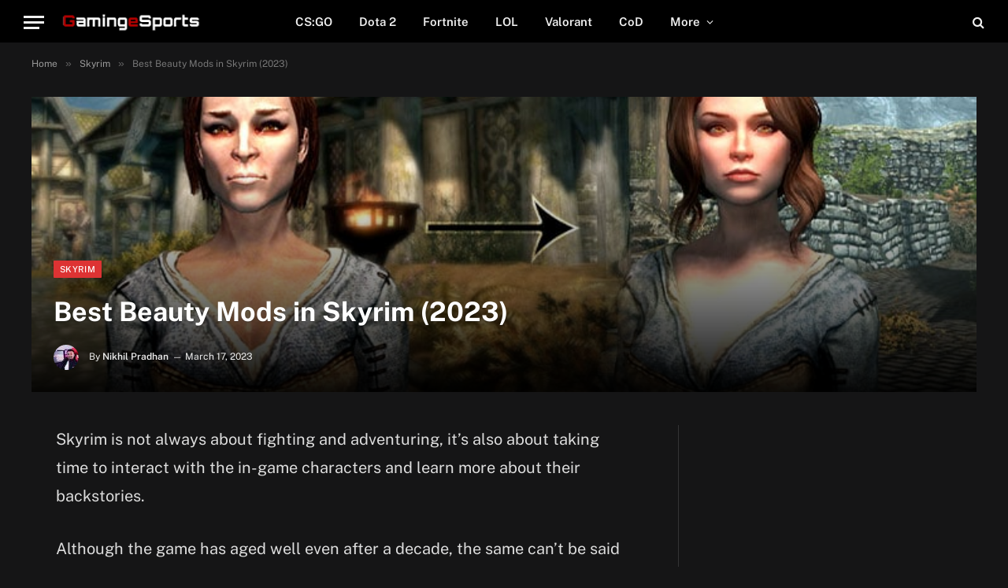

--- FILE ---
content_type: text/html; charset=UTF-8
request_url: https://www.gamingesports.com/beauty-mods-skyrim/
body_size: 23631
content:

<!DOCTYPE html>
<html lang="en-US" prefix="og: https://ogp.me/ns#" class="s-dark site-s-dark">

<head><meta charset="UTF-8" /><script>if(navigator.userAgent.match(/MSIE|Internet Explorer/i)||navigator.userAgent.match(/Trident\/7\..*?rv:11/i)){var href=document.location.href;if(!href.match(/[?&]nowprocket/)){if(href.indexOf("?")==-1){if(href.indexOf("#")==-1){document.location.href=href+"?nowprocket=1"}else{document.location.href=href.replace("#","?nowprocket=1#")}}else{if(href.indexOf("#")==-1){document.location.href=href+"&nowprocket=1"}else{document.location.href=href.replace("#","&nowprocket=1#")}}}}</script><script>class RocketLazyLoadScripts{constructor(){this.v="1.2.3",this.triggerEvents=["keydown","mousedown","mousemove","touchmove","touchstart","touchend","wheel"],this.userEventHandler=this._triggerListener.bind(this),this.touchStartHandler=this._onTouchStart.bind(this),this.touchMoveHandler=this._onTouchMove.bind(this),this.touchEndHandler=this._onTouchEnd.bind(this),this.clickHandler=this._onClick.bind(this),this.interceptedClicks=[],window.addEventListener("pageshow",t=>{this.persisted=t.persisted}),window.addEventListener("DOMContentLoaded",()=>{this._preconnect3rdParties()}),this.delayedScripts={normal:[],async:[],defer:[]},this.trash=[],this.allJQueries=[]}_addUserInteractionListener(t){if(document.hidden){t._triggerListener();return}this.triggerEvents.forEach(e=>window.addEventListener(e,t.userEventHandler,{passive:!0})),window.addEventListener("touchstart",t.touchStartHandler,{passive:!0}),window.addEventListener("mousedown",t.touchStartHandler),document.addEventListener("visibilitychange",t.userEventHandler)}_removeUserInteractionListener(){this.triggerEvents.forEach(t=>window.removeEventListener(t,this.userEventHandler,{passive:!0})),document.removeEventListener("visibilitychange",this.userEventHandler)}_onTouchStart(t){"HTML"!==t.target.tagName&&(window.addEventListener("touchend",this.touchEndHandler),window.addEventListener("mouseup",this.touchEndHandler),window.addEventListener("touchmove",this.touchMoveHandler,{passive:!0}),window.addEventListener("mousemove",this.touchMoveHandler),t.target.addEventListener("click",this.clickHandler),this._renameDOMAttribute(t.target,"onclick","rocket-onclick"),this._pendingClickStarted())}_onTouchMove(t){window.removeEventListener("touchend",this.touchEndHandler),window.removeEventListener("mouseup",this.touchEndHandler),window.removeEventListener("touchmove",this.touchMoveHandler,{passive:!0}),window.removeEventListener("mousemove",this.touchMoveHandler),t.target.removeEventListener("click",this.clickHandler),this._renameDOMAttribute(t.target,"rocket-onclick","onclick"),this._pendingClickFinished()}_onTouchEnd(t){window.removeEventListener("touchend",this.touchEndHandler),window.removeEventListener("mouseup",this.touchEndHandler),window.removeEventListener("touchmove",this.touchMoveHandler,{passive:!0}),window.removeEventListener("mousemove",this.touchMoveHandler)}_onClick(t){t.target.removeEventListener("click",this.clickHandler),this._renameDOMAttribute(t.target,"rocket-onclick","onclick"),this.interceptedClicks.push(t),t.preventDefault(),t.stopPropagation(),t.stopImmediatePropagation(),this._pendingClickFinished()}_replayClicks(){window.removeEventListener("touchstart",this.touchStartHandler,{passive:!0}),window.removeEventListener("mousedown",this.touchStartHandler),this.interceptedClicks.forEach(t=>{t.target.dispatchEvent(new MouseEvent("click",{view:t.view,bubbles:!0,cancelable:!0}))})}_waitForPendingClicks(){return new Promise(t=>{this._isClickPending?this._pendingClickFinished=t:t()})}_pendingClickStarted(){this._isClickPending=!0}_pendingClickFinished(){this._isClickPending=!1}_renameDOMAttribute(t,e,r){t.hasAttribute&&t.hasAttribute(e)&&(event.target.setAttribute(r,event.target.getAttribute(e)),event.target.removeAttribute(e))}_triggerListener(){this._removeUserInteractionListener(this),"loading"===document.readyState?document.addEventListener("DOMContentLoaded",this._loadEverythingNow.bind(this)):this._loadEverythingNow()}_preconnect3rdParties(){let t=[];document.querySelectorAll("script[type=rocketlazyloadscript]").forEach(e=>{if(e.hasAttribute("src")){let r=new URL(e.src).origin;r!==location.origin&&t.push({src:r,crossOrigin:e.crossOrigin||"module"===e.getAttribute("data-rocket-type")})}}),t=[...new Map(t.map(t=>[JSON.stringify(t),t])).values()],this._batchInjectResourceHints(t,"preconnect")}async _loadEverythingNow(){this.lastBreath=Date.now(),this._delayEventListeners(this),this._delayJQueryReady(this),this._handleDocumentWrite(),this._registerAllDelayedScripts(),this._preloadAllScripts(),await this._loadScriptsFromList(this.delayedScripts.normal),await this._loadScriptsFromList(this.delayedScripts.defer),await this._loadScriptsFromList(this.delayedScripts.async);try{await this._triggerDOMContentLoaded(),await this._triggerWindowLoad()}catch(t){console.error(t)}window.dispatchEvent(new Event("rocket-allScriptsLoaded")),this._waitForPendingClicks().then(()=>{this._replayClicks()}),this._emptyTrash()}_registerAllDelayedScripts(){document.querySelectorAll("script[type=rocketlazyloadscript]").forEach(t=>{t.hasAttribute("data-rocket-src")?t.hasAttribute("async")&&!1!==t.async?this.delayedScripts.async.push(t):t.hasAttribute("defer")&&!1!==t.defer||"module"===t.getAttribute("data-rocket-type")?this.delayedScripts.defer.push(t):this.delayedScripts.normal.push(t):this.delayedScripts.normal.push(t)})}async _transformScript(t){return new Promise((await this._littleBreath(),navigator.userAgent.indexOf("Firefox/")>0||""===navigator.vendor)?e=>{let r=document.createElement("script");[...t.attributes].forEach(t=>{let e=t.nodeName;"type"!==e&&("data-rocket-type"===e&&(e="type"),"data-rocket-src"===e&&(e="src"),r.setAttribute(e,t.nodeValue))}),t.text&&(r.text=t.text),r.hasAttribute("src")?(r.addEventListener("load",e),r.addEventListener("error",e)):(r.text=t.text,e());try{t.parentNode.replaceChild(r,t)}catch(i){e()}}:async e=>{function r(){t.setAttribute("data-rocket-status","failed"),e()}try{let i=t.getAttribute("data-rocket-type"),n=t.getAttribute("data-rocket-src");t.text,i?(t.type=i,t.removeAttribute("data-rocket-type")):t.removeAttribute("type"),t.addEventListener("load",function r(){t.setAttribute("data-rocket-status","executed"),e()}),t.addEventListener("error",r),n?(t.removeAttribute("data-rocket-src"),t.src=n):t.src="data:text/javascript;base64,"+window.btoa(unescape(encodeURIComponent(t.text)))}catch(s){r()}})}async _loadScriptsFromList(t){let e=t.shift();return e&&e.isConnected?(await this._transformScript(e),this._loadScriptsFromList(t)):Promise.resolve()}_preloadAllScripts(){this._batchInjectResourceHints([...this.delayedScripts.normal,...this.delayedScripts.defer,...this.delayedScripts.async],"preload")}_batchInjectResourceHints(t,e){var r=document.createDocumentFragment();t.forEach(t=>{let i=t.getAttribute&&t.getAttribute("data-rocket-src")||t.src;if(i){let n=document.createElement("link");n.href=i,n.rel=e,"preconnect"!==e&&(n.as="script"),t.getAttribute&&"module"===t.getAttribute("data-rocket-type")&&(n.crossOrigin=!0),t.crossOrigin&&(n.crossOrigin=t.crossOrigin),t.integrity&&(n.integrity=t.integrity),r.appendChild(n),this.trash.push(n)}}),document.head.appendChild(r)}_delayEventListeners(t){let e={};function r(t,r){!function t(r){!e[r]&&(e[r]={originalFunctions:{add:r.addEventListener,remove:r.removeEventListener},eventsToRewrite:[]},r.addEventListener=function(){arguments[0]=i(arguments[0]),e[r].originalFunctions.add.apply(r,arguments)},r.removeEventListener=function(){arguments[0]=i(arguments[0]),e[r].originalFunctions.remove.apply(r,arguments)});function i(t){return e[r].eventsToRewrite.indexOf(t)>=0?"rocket-"+t:t}}(t),e[t].eventsToRewrite.push(r)}function i(t,e){let r=t[e];Object.defineProperty(t,e,{get:()=>r||function(){},set(i){t["rocket"+e]=r=i}})}r(document,"DOMContentLoaded"),r(window,"DOMContentLoaded"),r(window,"load"),r(window,"pageshow"),r(document,"readystatechange"),i(document,"onreadystatechange"),i(window,"onload"),i(window,"onpageshow")}_delayJQueryReady(t){let e;function r(r){if(r&&r.fn&&!t.allJQueries.includes(r)){r.fn.ready=r.fn.init.prototype.ready=function(e){return t.domReadyFired?e.bind(document)(r):document.addEventListener("rocket-DOMContentLoaded",()=>e.bind(document)(r)),r([])};let i=r.fn.on;r.fn.on=r.fn.init.prototype.on=function(){if(this[0]===window){function t(t){return t.split(" ").map(t=>"load"===t||0===t.indexOf("load.")?"rocket-jquery-load":t).join(" ")}"string"==typeof arguments[0]||arguments[0]instanceof String?arguments[0]=t(arguments[0]):"object"==typeof arguments[0]&&Object.keys(arguments[0]).forEach(e=>{let r=arguments[0][e];delete arguments[0][e],arguments[0][t(e)]=r})}return i.apply(this,arguments),this},t.allJQueries.push(r)}e=r}r(window.jQuery),Object.defineProperty(window,"jQuery",{get:()=>e,set(t){r(t)}})}async _triggerDOMContentLoaded(){this.domReadyFired=!0,await this._littleBreath(),document.dispatchEvent(new Event("rocket-DOMContentLoaded")),await this._littleBreath(),window.dispatchEvent(new Event("rocket-DOMContentLoaded")),await this._littleBreath(),document.dispatchEvent(new Event("rocket-readystatechange")),await this._littleBreath(),document.rocketonreadystatechange&&document.rocketonreadystatechange()}async _triggerWindowLoad(){await this._littleBreath(),window.dispatchEvent(new Event("rocket-load")),await this._littleBreath(),window.rocketonload&&window.rocketonload(),await this._littleBreath(),this.allJQueries.forEach(t=>t(window).trigger("rocket-jquery-load")),await this._littleBreath();let t=new Event("rocket-pageshow");t.persisted=this.persisted,window.dispatchEvent(t),await this._littleBreath(),window.rocketonpageshow&&window.rocketonpageshow({persisted:this.persisted})}_handleDocumentWrite(){let t=new Map;document.write=document.writeln=function(e){let r=document.currentScript;r||console.error("WPRocket unable to document.write this: "+e);let i=document.createRange(),n=r.parentElement,s=t.get(r);void 0===s&&(s=r.nextSibling,t.set(r,s));let a=document.createDocumentFragment();i.setStart(a,0),a.appendChild(i.createContextualFragment(e)),n.insertBefore(a,s)}}async _littleBreath(){Date.now()-this.lastBreath>45&&(await this._requestAnimFrame(),this.lastBreath=Date.now())}async _requestAnimFrame(){return document.hidden?new Promise(t=>setTimeout(t)):new Promise(t=>requestAnimationFrame(t))}_emptyTrash(){this.trash.forEach(t=>t.remove())}static run(){let t=new RocketLazyLoadScripts;t._addUserInteractionListener(t)}}RocketLazyLoadScripts.run();</script>

	
	<meta name="viewport" content="width=device-width, initial-scale=1" />
		<style>img:is([sizes="auto" i], [sizes^="auto," i]) { contain-intrinsic-size: 3000px 1500px }</style>
	
<!-- Search Engine Optimization by Rank Math PRO - https://rankmath.com/ -->
<title>Best Beauty Mods in Skyrim (2023)</title><link rel="preload" as="font" href="https://www.gamingesports.com/wp-content/themes/smart-mag/css/icons/fonts/ts-icons.woff2?v2.4" type="font/woff2" crossorigin="anonymous" />
<link rel="preload" as="font" href="https://www.gamingesports.com/wp-content/themes/ge/fonts/public-sans-v14-latin-regular.woff2" crossorigin>
<link rel="preload" as="font" href="https://www.gamingesports.com/wp-content/themes/ge/fonts/public-sans-v14-latin-italic.woff2" crossorigin>
<link rel="preload" as="font" href="https://www.gamingesports.com/wp-content/themes/ge/fonts/public-sans-v14-latin-500.woff2" crossorigin>
<link rel="preload" as="font" href="https://www.gamingesports.com/wp-content/themes/ge/fonts/public-sans-v14-latin-600.woff2" crossorigin>
<link rel="preload" as="font" href="https://www.gamingesports.com/wp-content/themes/ge/fonts/public-sans-v14-latin-700.woff2" crossorigin>
<link rel="preload" as="font" href="https://www.gamingesports.com/wp-content/themes/smart-mag/css/icons/fonts/ts-icons.woff2" crossorigin>
<meta name="robots" content="index, follow, max-snippet:-1, max-video-preview:-1, max-image-preview:large"/>
<link rel="canonical" href="https://www.gamingesports.com/beauty-mods-skyrim/" />
<meta property="og:locale" content="en_US" />
<meta property="og:type" content="article" />
<meta property="og:title" content="Best Beauty Mods in Skyrim (2023)" />
<meta property="og:description" content="Skyrim is not always about fighting and adventuring, it’s also about taking time to interact with the in-game characters and learn more about their backstories. Although the game has aged well even after a decade, the same can&#8217;t be said about the graphics, especially the looks of the characters. We’re already spoiled by the realistic" />
<meta property="og:url" content="https://www.gamingesports.com/beauty-mods-skyrim/" />
<meta property="og:site_name" content="Gaming eSports" />
<meta property="article:tag" content="gaming-guide" />
<meta property="article:section" content="Skyrim" />
<meta property="og:updated_time" content="2023-03-17T12:51:27+00:00" />
<meta property="og:image" content="https://www.gamingesports.com/wp-content/uploads/2023/03/beauty-mods-Skyrim.jpg" />
<meta property="og:image:secure_url" content="https://www.gamingesports.com/wp-content/uploads/2023/03/beauty-mods-Skyrim.jpg" />
<meta property="og:image:width" content="750" />
<meta property="og:image:height" content="375" />
<meta property="og:image:alt" content="beauty mods Skyrim" />
<meta property="og:image:type" content="image/jpeg" />
<meta property="article:published_time" content="2023-03-17T12:51:26+00:00" />
<meta property="article:modified_time" content="2023-03-17T12:51:27+00:00" />
<meta name="twitter:card" content="summary_large_image" />
<meta name="twitter:title" content="Best Beauty Mods in Skyrim (2023)" />
<meta name="twitter:description" content="Skyrim is not always about fighting and adventuring, it’s also about taking time to interact with the in-game characters and learn more about their backstories. Although the game has aged well even after a decade, the same can&#8217;t be said about the graphics, especially the looks of the characters. We’re already spoiled by the realistic" />
<meta name="twitter:image" content="https://www.gamingesports.com/wp-content/uploads/2023/03/beauty-mods-Skyrim.jpg" />
<meta name="twitter:label1" content="Written by" />
<meta name="twitter:data1" content="Nikhil Pradhan" />
<meta name="twitter:label2" content="Time to read" />
<meta name="twitter:data2" content="9 minutes" />
<script type="application/ld+json" class="rank-math-schema-pro">{"@context":"https://schema.org","@graph":[{"@type":"Organization","@id":"https://www.gamingesports.com/#organization","name":"Gaming eSports"},{"@type":"WebSite","@id":"https://www.gamingesports.com/#website","url":"https://www.gamingesports.com","name":"Gaming eSports","publisher":{"@id":"https://www.gamingesports.com/#organization"},"inLanguage":"en-US"},{"@type":"ImageObject","@id":"https://www.gamingesports.com/wp-content/uploads/2023/03/beauty-mods-Skyrim.jpg","url":"https://www.gamingesports.com/wp-content/uploads/2023/03/beauty-mods-Skyrim.jpg","width":"750","height":"375","caption":"beauty mods Skyrim","inLanguage":"en-US"},{"@type":"WebPage","@id":"https://www.gamingesports.com/beauty-mods-skyrim/#webpage","url":"https://www.gamingesports.com/beauty-mods-skyrim/","name":"Best Beauty Mods in Skyrim (2023)","datePublished":"2023-03-17T12:51:26+00:00","dateModified":"2023-03-17T12:51:27+00:00","isPartOf":{"@id":"https://www.gamingesports.com/#website"},"primaryImageOfPage":{"@id":"https://www.gamingesports.com/wp-content/uploads/2023/03/beauty-mods-Skyrim.jpg"},"inLanguage":"en-US"},{"@type":"Person","@id":"https://www.gamingesports.com/author/nikhil/","name":"Nikhil Pradhan","url":"https://www.gamingesports.com/author/nikhil/","image":{"@type":"ImageObject","@id":"https://www.gamingesports.com/wp-content/uploads/2023/06/cropped-Nikhil2-scaled-1-96x96.jpg","url":"https://www.gamingesports.com/wp-content/uploads/2023/06/cropped-Nikhil2-scaled-1-96x96.jpg","caption":"Nikhil Pradhan","inLanguage":"en-US"},"worksFor":{"@id":"https://www.gamingesports.com/#organization"}},{"@type":"BlogPosting","headline":"Best Beauty Mods in Skyrim (2023)","keywords":"beauty mods Skyrim","datePublished":"2023-03-17T12:51:26+00:00","dateModified":"2023-03-17T12:51:27+00:00","author":{"@id":"https://www.gamingesports.com/author/nikhil/","name":"Nikhil Pradhan"},"publisher":{"@id":"https://www.gamingesports.com/#organization"},"description":"Skyrim is not always about fighting and adventuring, it\u2019s also about taking time to interact with the in-game characters and learn more about their backstories.","name":"Best Beauty Mods in Skyrim (2023)","@id":"https://www.gamingesports.com/beauty-mods-skyrim/#richSnippet","isPartOf":{"@id":"https://www.gamingesports.com/beauty-mods-skyrim/#webpage"},"image":{"@id":"https://www.gamingesports.com/wp-content/uploads/2023/03/beauty-mods-Skyrim.jpg"},"inLanguage":"en-US","mainEntityOfPage":{"@id":"https://www.gamingesports.com/beauty-mods-skyrim/#webpage"}}]}</script>
<!-- /Rank Math WordPress SEO plugin -->

<link rel='dns-prefetch' href='//scripts.mediavine.com' />
<link rel='dns-prefetch' href='//www.google-analytics.com' />
<link rel='dns-prefetch' href='//pagead2.googlesyndication.com' />
<link rel='dns-prefetch' href='//tpc.googlesyndication.com' />
<link rel='dns-prefetch' href='//www.googletagservices.com' />
<link rel='dns-prefetch' href='//stats.g.doubleclick.net' />

<link rel="alternate" type="application/rss+xml" title="Gaming eSports &raquo; Feed" href="https://www.gamingesports.com/feed/" />
<link rel='stylesheet' id='wp-block-library-css' href='https://www.gamingesports.com/wp-includes/css/dist/block-library/style.min.css?ver=6.7.4' type='text/css' media='all' />
<style id='rank-math-toc-block-style-inline-css' type='text/css'>
.wp-block-rank-math-toc-block nav ol{counter-reset:item}.wp-block-rank-math-toc-block nav ol li{display:block}.wp-block-rank-math-toc-block nav ol li:before{content:counters(item, ".") ". ";counter-increment:item}

</style>
<style id='rank-math-rich-snippet-style-inline-css' type='text/css'>
/*!
* Plugin:  Rank Math
* URL: https://rankmath.com/wordpress/plugin/seo-suite/
* Name:  rank-math-review-snippet.css
*/@-webkit-keyframes spin{0%{-webkit-transform:rotate(0deg)}100%{-webkit-transform:rotate(-360deg)}}@keyframes spin{0%{-webkit-transform:rotate(0deg)}100%{-webkit-transform:rotate(-360deg)}}@keyframes bounce{from{-webkit-transform:translateY(0px);transform:translateY(0px)}to{-webkit-transform:translateY(-5px);transform:translateY(-5px)}}@-webkit-keyframes bounce{from{-webkit-transform:translateY(0px);transform:translateY(0px)}to{-webkit-transform:translateY(-5px);transform:translateY(-5px)}}@-webkit-keyframes loading{0%{background-size:20% 50% ,20% 50% ,20% 50%}20%{background-size:20% 20% ,20% 50% ,20% 50%}40%{background-size:20% 100%,20% 20% ,20% 50%}60%{background-size:20% 50% ,20% 100%,20% 20%}80%{background-size:20% 50% ,20% 50% ,20% 100%}100%{background-size:20% 50% ,20% 50% ,20% 50%}}@keyframes loading{0%{background-size:20% 50% ,20% 50% ,20% 50%}20%{background-size:20% 20% ,20% 50% ,20% 50%}40%{background-size:20% 100%,20% 20% ,20% 50%}60%{background-size:20% 50% ,20% 100%,20% 20%}80%{background-size:20% 50% ,20% 50% ,20% 100%}100%{background-size:20% 50% ,20% 50% ,20% 50%}}:root{--rankmath-wp-adminbar-height: 0}#rank-math-rich-snippet-wrapper{overflow:hidden}#rank-math-rich-snippet-wrapper h5.rank-math-title{display:block;font-size:18px;line-height:1.4}#rank-math-rich-snippet-wrapper .rank-math-review-image{float:right;max-width:40%;margin-left:15px}#rank-math-rich-snippet-wrapper .rank-math-review-data{margin-bottom:15px}#rank-math-rich-snippet-wrapper .rank-math-total-wrapper{width:100%;padding:0 0 20px 0;float:left;clear:both;position:relative;-webkit-box-sizing:border-box;box-sizing:border-box}#rank-math-rich-snippet-wrapper .rank-math-total-wrapper .rank-math-total{border:0;display:block;margin:0;width:auto;float:left;text-align:left;padding:0;font-size:24px;line-height:1;font-weight:700;-webkit-box-sizing:border-box;box-sizing:border-box;overflow:hidden}#rank-math-rich-snippet-wrapper .rank-math-total-wrapper .rank-math-review-star{float:left;margin-left:15px;margin-top:5px;position:relative;z-index:99;line-height:1}#rank-math-rich-snippet-wrapper .rank-math-total-wrapper .rank-math-review-star .rank-math-review-result-wrapper{display:inline-block;white-space:nowrap;position:relative;color:#e7e7e7}#rank-math-rich-snippet-wrapper .rank-math-total-wrapper .rank-math-review-star .rank-math-review-result-wrapper .rank-math-review-result{position:absolute;top:0;left:0;overflow:hidden;white-space:nowrap;color:#ffbe01}#rank-math-rich-snippet-wrapper .rank-math-total-wrapper .rank-math-review-star .rank-math-review-result-wrapper i{font-size:18px;-webkit-text-stroke-width:1px;font-style:normal;padding:0 2px;line-height:inherit}#rank-math-rich-snippet-wrapper .rank-math-total-wrapper .rank-math-review-star .rank-math-review-result-wrapper i:before{content:"\2605"}body.rtl #rank-math-rich-snippet-wrapper .rank-math-review-image{float:left;margin-left:0;margin-right:15px}body.rtl #rank-math-rich-snippet-wrapper .rank-math-total-wrapper .rank-math-total{float:right}body.rtl #rank-math-rich-snippet-wrapper .rank-math-total-wrapper .rank-math-review-star{float:right;margin-left:0;margin-right:15px}body.rtl #rank-math-rich-snippet-wrapper .rank-math-total-wrapper .rank-math-review-star .rank-math-review-result{left:auto;right:0}@media screen and (max-width: 480px){#rank-math-rich-snippet-wrapper .rank-math-review-image{display:block;max-width:100%;width:100%;text-align:center;margin-right:0}#rank-math-rich-snippet-wrapper .rank-math-review-data{clear:both}}.clear{clear:both}

</style>
<style id='classic-theme-styles-inline-css' type='text/css'>
/*! This file is auto-generated */
.wp-block-button__link{color:#fff;background-color:#32373c;border-radius:9999px;box-shadow:none;text-decoration:none;padding:calc(.667em + 2px) calc(1.333em + 2px);font-size:1.125em}.wp-block-file__button{background:#32373c;color:#fff;text-decoration:none}
</style>
<link rel='stylesheet' id='ez-toc-css' href='https://www.gamingesports.com/wp-content/plugins/easy-table-of-contents/assets/css/screen.min.css?ver=2.0.71' type='text/css' media='all' />
<style id='ez-toc-inline-css' type='text/css'>
div#ez-toc-container .ez-toc-title {font-size: 120%;}div#ez-toc-container .ez-toc-title {font-weight: 500;}div#ez-toc-container ul li {font-size: 95%;}div#ez-toc-container ul li {font-weight: 500;}div#ez-toc-container nav ul ul li {font-size: 90%;}
.ez-toc-container-direction {direction: ltr;}.ez-toc-counter ul{counter-reset: item ;}.ez-toc-counter nav ul li a::before {content: counters(item, '.', decimal) '. ';display: inline-block;counter-increment: item;flex-grow: 0;flex-shrink: 0;margin-right: .2em; float: left; }.ez-toc-widget-direction {direction: ltr;}.ez-toc-widget-container ul{counter-reset: item ;}.ez-toc-widget-container nav ul li a::before {content: counters(item, '.', decimal) '. ';display: inline-block;counter-increment: item;flex-grow: 0;flex-shrink: 0;margin-right: .2em; float: left; }
</style>
<link data-minify="1" rel='stylesheet' id='smartmag-core-css' href='https://www.gamingesports.com/wp-content/cache/min/1/wp-content/themes/smart-mag/style.css?ver=1690645567' type='text/css' media='all' />
<style id='smartmag-core-inline-css' type='text/css'>
:root { --c-main: #dd3333;
--c-main-rgb: 221,51,51;
--text-font: "Public Sans", system-ui, -apple-system, "Segoe UI", Arial, sans-serif;
--body-font: "Public Sans", system-ui, -apple-system, "Segoe UI", Arial, sans-serif;
--ui-font: "Public Sans", system-ui, -apple-system, "Segoe UI", Arial, sans-serif;
--title-font: "Public Sans", system-ui, -apple-system, "Segoe UI", Arial, sans-serif;
--h-font: "Public Sans", system-ui, -apple-system, "Segoe UI", Arial, sans-serif;
--title-font: var(--body-font);
--h-font: var(--body-font); }
.smart-head-main .smart-head-mid { --head-h: 220px; }
.smart-head-main .smart-head-bot { --head-h: 54px; }
.smart-head-mobile .smart-head-mid { --head-h: 70px; }
.s-dark .smart-head-main .spc-social,
.smart-head-main .s-dark .spc-social { --c-spc-social-hov: #f2f2f2; }
.single .featured .image-link { padding-bottom: initial; height: 375px; }
.entry-content { font-size: 20px; line-height: 1.8; }
@media (min-width: 768px) and (max-width: 940px) { .single .featured .image-link { padding-bottom: initial; } }
@media (max-width: 767px) { .single .featured .image-link { padding-bottom: initial; } }


</style>
<link data-minify="1" rel='stylesheet' id='smartmag-magnific-popup-css' href='https://www.gamingesports.com/wp-content/cache/min/1/wp-content/themes/smart-mag/css/lightbox.css?ver=1690645567' type='text/css' media='all' />
<link data-minify="1" rel='stylesheet' id='smartmag-icons-css' href='https://www.gamingesports.com/wp-content/cache/min/1/wp-content/themes/smart-mag/css/icons/icons.css?ver=1690645567' type='text/css' media='all' />
<link data-minify="1" rel='stylesheet' id='smart-mag-child-css' href='https://www.gamingesports.com/wp-content/cache/min/1/wp-content/themes/ge/style.css?ver=1690645567' type='text/css' media='all' />
<script type="text/javascript" async="async" data-noptimize="1" data-cfasync="false" src="https://scripts.mediavine.com/tags/gaming-esports.js?ver=6.7.4" id="mv-script-wrapper-js"></script>
<script type="rocketlazyloadscript" data-rocket-type="text/javascript" data-rocket-src="https://www.gamingesports.com/wp-includes/js/jquery/jquery.min.js?ver=3.7.1" id="jquery-core-js" defer></script>
<script type="rocketlazyloadscript" data-minify="1" async data-rocket-src="https://www.gamingesports.com/wp-content/cache/min/1/wp-content/uploads/perfmatters/gtag.js?ver=1690645567"></script><script type="rocketlazyloadscript">window.dataLayer = window.dataLayer || [];function gtag(){dataLayer.push(arguments);}gtag("js", new Date());gtag("config", "UA-213440882-1", {"anonymize_ip": true});gtag("config", "G-9944N9PGSQ");</script>
		<script type="rocketlazyloadscript">
		var BunyadSchemeKey = 'bunyad-scheme';
		(() => {
			const d = document.documentElement;
			const c = d.classList;
			var scheme = localStorage.getItem(BunyadSchemeKey);
			
			if (scheme) {
				d.dataset.origClass = c;
				scheme === 'dark' ? c.remove('s-light', 'site-s-light') : c.remove('s-dark', 'site-s-dark');
				c.add('site-s-' + scheme, 's-' + scheme);
			}
		})();
		</script>
		<meta name="generator" content="Elementor 3.14.1; features: e_dom_optimization, e_optimized_assets_loading, a11y_improvements, additional_custom_breakpoints; settings: css_print_method-internal, google_font-enabled, font_display-auto">
<link rel="icon" href="https://www.gamingesports.com/wp-content/uploads/2023/07/cropped-favicon-32x32.png" sizes="32x32" />
<link rel="icon" href="https://www.gamingesports.com/wp-content/uploads/2023/07/cropped-favicon-192x192.png" sizes="192x192" />
<link rel="apple-touch-icon" href="https://www.gamingesports.com/wp-content/uploads/2023/07/cropped-favicon-180x180.png" />
<meta name="msapplication-TileImage" content="https://www.gamingesports.com/wp-content/uploads/2023/07/cropped-favicon-270x270.png" />
<noscript><style id="rocket-lazyload-nojs-css">.rll-youtube-player, [data-lazy-src]{display:none !important;}</style></noscript>

</head>

<body class="post-template-default single single-post postid-24183 single-format-standard right-sidebar post-layout-cover post-cat-402 has-lb has-lb-sm has-sb-sep layout-normal elementor-default elementor-kit-2428">



<div class="main-wrap">

	
<div class="off-canvas-backdrop"></div>
<div class="mobile-menu-container off-canvas s-dark" id="off-canvas">

	<div class="off-canvas-head">
		<a href="#" class="close"><i class="tsi tsi-times"></i></a>

		<div class="ts-logo">
					</div>
	</div>

	<div class="off-canvas-content">

		
			<ul id="menu-main-menu" class="mobile-menu"><li id="menu-item-1733" class="menu-item menu-item-type-taxonomy menu-item-object-category menu-item-1733"><a href="https://www.gamingesports.com/csgo/">CS:GO</a></li>
<li id="menu-item-1734" class="menu-item menu-item-type-taxonomy menu-item-object-category menu-item-1734"><a href="https://www.gamingesports.com/dota-2/">Dota 2</a></li>
<li id="menu-item-1735" class="menu-item menu-item-type-taxonomy menu-item-object-category menu-item-1735"><a href="https://www.gamingesports.com/fortnite/">Fortnite</a></li>
<li id="menu-item-1739" class="menu-item menu-item-type-taxonomy menu-item-object-category menu-item-1739"><a href="https://www.gamingesports.com/lol/">LOL</a></li>
<li id="menu-item-1746" class="menu-item menu-item-type-taxonomy menu-item-object-category menu-item-1746"><a href="https://www.gamingesports.com/valorant/">Valorant</a></li>
<li id="menu-item-8729" class="menu-item menu-item-type-taxonomy menu-item-object-category menu-item-8729"><a href="https://www.gamingesports.com/cod/">CoD</a></li>
<li id="menu-item-8734" class="menu-item menu-item-type-custom menu-item-object-custom menu-item-has-children menu-item-8734"><a href="#">More</a>
<ul class="sub-menu">
	<li id="menu-item-8731" class="menu-item menu-item-type-taxonomy menu-item-object-category menu-item-8731"><a href="https://www.gamingesports.com/list/">Game Lists</a></li>
	<li id="menu-item-8732" class="menu-item menu-item-type-taxonomy menu-item-object-category menu-item-8732"><a href="https://www.gamingesports.com/battlefield/">Battlefield</a></li>
	<li id="menu-item-8733" class="menu-item menu-item-type-taxonomy menu-item-object-category menu-item-8733"><a href="https://www.gamingesports.com/apex-legends/">Apex Legends</a></li>
</ul>
</li>
</ul>
		
		
		
		<div class="spc-social-block spc-social spc-social-b smart-head-social">
		
			
				<a href="#" class="link service s-facebook" target="_blank" rel="nofollow noopener">
					<i class="icon tsi tsi-facebook"></i>
					<span class="visuallyhidden">Facebook</span>
				</a>
									
			
				<a href="#" class="link service s-twitter" target="_blank" rel="nofollow noopener">
					<i class="icon tsi tsi-twitter"></i>
					<span class="visuallyhidden">Twitter</span>
				</a>
									
			
				<a href="#" class="link service s-instagram" target="_blank" rel="nofollow noopener">
					<i class="icon tsi tsi-instagram"></i>
					<span class="visuallyhidden">Instagram</span>
				</a>
									
			
		</div>

		
	</div>

</div>
<div class="smart-head smart-head-a smart-head-main" id="smart-head" data-sticky="auto" data-sticky-type="smart" data-sticky-full>
	
	<div class="smart-head-row smart-head-bot smart-head-row-3 s-dark has-center-nav smart-head-row-full">

		<div class="inner full">

							
				<div class="items items-left ">
				
<button class="offcanvas-toggle has-icon" type="button" aria-label="Menu">
	<span class="hamburger-icon hamburger-icon-a">
		<span class="inner"></span>
	</span>
</button>	<a href="https://www.gamingesports.com/" title="Gaming eSports" rel="home" class="logo-link ts-logo logo-is-image">
		<span>
			
				
					<img src="data:image/svg+xml,%3Csvg%20xmlns='http://www.w3.org/2000/svg'%20viewBox='0%200%20194%2036'%3E%3C/svg%3E" class="logo-image" alt="Gaming eSports" data-lazy-srcset="https://www.gamingesports.com/wp-content/uploads/2021/10/logo-ge.png ,https://www.gamingesports.com/wp-content/uploads/2021/10/logo-ge@2x.png 2x" width="194" height="36" data-lazy-src="https://www.gamingesports.com/wp-content/uploads/2021/10/logo-ge.png"/><noscript><img src="https://www.gamingesports.com/wp-content/uploads/2021/10/logo-ge.png" class="logo-image" alt="Gaming eSports" srcset="https://www.gamingesports.com/wp-content/uploads/2021/10/logo-ge.png ,https://www.gamingesports.com/wp-content/uploads/2021/10/logo-ge@2x.png 2x" width="194" height="36"/></noscript>
									 
					</span>
	</a>				</div>

							
				<div class="items items-center ">
					<div class="nav-wrap">
		<nav class="navigation navigation-main nav-hov-a">
			<ul id="menu-main-menu-1" class="menu"><li class="menu-item menu-item-type-taxonomy menu-item-object-category menu-cat-65 menu-item-1733"><a href="https://www.gamingesports.com/csgo/">CS:GO</a></li>
<li class="menu-item menu-item-type-taxonomy menu-item-object-category menu-cat-67 menu-item-1734"><a href="https://www.gamingesports.com/dota-2/">Dota 2</a></li>
<li class="menu-item menu-item-type-taxonomy menu-item-object-category menu-cat-70 menu-item-1735"><a href="https://www.gamingesports.com/fortnite/">Fortnite</a></li>
<li class="menu-item menu-item-type-taxonomy menu-item-object-category menu-cat-63 menu-item-1739"><a href="https://www.gamingesports.com/lol/">LOL</a></li>
<li class="menu-item menu-item-type-taxonomy menu-item-object-category menu-cat-66 menu-item-1746"><a href="https://www.gamingesports.com/valorant/">Valorant</a></li>
<li class="menu-item menu-item-type-taxonomy menu-item-object-category menu-cat-68 menu-item-8729"><a href="https://www.gamingesports.com/cod/">CoD</a></li>
<li class="menu-item menu-item-type-custom menu-item-object-custom menu-item-has-children menu-item-8734"><a href="#">More</a>
<ul class="sub-menu">
	<li class="menu-item menu-item-type-taxonomy menu-item-object-category menu-cat-1 menu-item-8731"><a href="https://www.gamingesports.com/list/">Game Lists</a></li>
	<li class="menu-item menu-item-type-taxonomy menu-item-object-category menu-cat-118 menu-item-8732"><a href="https://www.gamingesports.com/battlefield/">Battlefield</a></li>
	<li class="menu-item menu-item-type-taxonomy menu-item-object-category menu-cat-69 menu-item-8733"><a href="https://www.gamingesports.com/apex-legends/">Apex Legends</a></li>
</ul>
</li>
</ul>		</nav>
	</div>
				</div>

							
				<div class="items items-right ">
				

	<a href="#" class="search-icon has-icon-only is-icon" title="Search">
		<i class="tsi tsi-search"></i>
	</a>

				</div>

						
		</div>
	</div>

	</div>
<div class="smart-head smart-head-a smart-head-mobile" id="smart-head-mobile" data-sticky="mid" data-sticky-type="smart" data-sticky-full>
	
	<div class="smart-head-row smart-head-mid smart-head-row-3 is-light smart-head-row-full">

		<div class="inner wrap">

							
				<div class="items items-left ">
				
<button class="offcanvas-toggle has-icon" type="button" aria-label="Menu">
	<span class="hamburger-icon hamburger-icon-a">
		<span class="inner"></span>
	</span>
</button>				</div>

							
				<div class="items items-center ">
					<a href="https://www.gamingesports.com/" title="Gaming eSports" rel="home" class="logo-link ts-logo logo-is-image">
		<span>
			
				
					<img src="data:image/svg+xml,%3Csvg%20xmlns='http://www.w3.org/2000/svg'%20viewBox='0%200%20194%2036'%3E%3C/svg%3E" class="logo-image" alt="Gaming eSports" data-lazy-srcset="https://www.gamingesports.com/wp-content/uploads/2021/10/logo-ge.png ,https://www.gamingesports.com/wp-content/uploads/2021/10/logo-ge@2x.png 2x" width="194" height="36" data-lazy-src="https://www.gamingesports.com/wp-content/uploads/2021/10/logo-ge.png"/><noscript><img src="https://www.gamingesports.com/wp-content/uploads/2021/10/logo-ge.png" class="logo-image" alt="Gaming eSports" srcset="https://www.gamingesports.com/wp-content/uploads/2021/10/logo-ge.png ,https://www.gamingesports.com/wp-content/uploads/2021/10/logo-ge@2x.png 2x" width="194" height="36"/></noscript>
									 
					</span>
	</a>				</div>

							
				<div class="items items-right ">
				
<div class="scheme-switcher has-icon-only">
	<a href="#" class="toggle is-icon toggle-dark" title="Switch to Dark Design - easier on eyes.">
		<i class="icon tsi tsi-moon"></i>
	</a>
	<a href="#" class="toggle is-icon toggle-light" title="Switch to Light Design.">
		<i class="icon tsi tsi-bright"></i>
	</a>
</div>

	<a href="#" class="search-icon has-icon-only is-icon" title="Search">
		<i class="tsi tsi-search"></i>
	</a>

				</div>

						
		</div>
	</div>

	</div>
<nav class="breadcrumbs is-full-width breadcrumbs-a" id="breadcrumb"><div class="inner ts-contain "><span><a href="https://www.gamingesports.com/"><span>Home</span></a></span><span class="delim">&raquo;</span><span><a href="https://www.gamingesports.com/skyrim/"><span>Skyrim</span></a></span><span class="delim">&raquo;</span><span class="current">Best Beauty Mods in Skyrim (2023)</span></div></nav>
<div class="main ts-contain cf right-sidebar">
	
			
<div class="post-wrap">
	<section class="the-post-header post-cover">
	
			<div class="featured">
					
								
					
						<figure class="image-link media-ratio ar-bunyad-main-full"><img width="1200" height="574" src="data:image/svg+xml,%3Csvg%20xmlns='http://www.w3.org/2000/svg'%20viewBox='0%200%201200%20574'%3E%3C/svg%3E" class="attachment-large size-large wp-post-image" alt="beauty mods Skyrim" data-lazy-sizes="(max-width: 1200px) 100vw, 1200px" title="Best Beauty Mods in Skyrim (2023)" decoding="async" fetchpriority="high" data-lazy-srcset="https://www.gamingesports.com/wp-content/uploads/2023/03/beauty-mods-Skyrim.jpg 750w, https://www.gamingesports.com/wp-content/uploads/2023/03/beauty-mods-Skyrim-300x150.jpg 300w, https://www.gamingesports.com/wp-content/uploads/2023/03/beauty-mods-Skyrim-150x75.jpg 150w, https://www.gamingesports.com/wp-content/uploads/2023/03/beauty-mods-Skyrim-450x225.jpg 450w" data-lazy-src="https://www.gamingesports.com/wp-content/uploads/2023/03/beauty-mods-Skyrim.jpg" /><noscript><img width="1200" height="574" src="https://www.gamingesports.com/wp-content/uploads/2023/03/beauty-mods-Skyrim.jpg" class="attachment-large size-large wp-post-image" alt="beauty mods Skyrim" sizes="(max-width: 1200px) 100vw, 1200px" title="Best Beauty Mods in Skyrim (2023)" decoding="async" fetchpriority="high" srcset="https://www.gamingesports.com/wp-content/uploads/2023/03/beauty-mods-Skyrim.jpg 750w, https://www.gamingesports.com/wp-content/uploads/2023/03/beauty-mods-Skyrim-300x150.jpg 300w, https://www.gamingesports.com/wp-content/uploads/2023/03/beauty-mods-Skyrim-150x75.jpg 150w, https://www.gamingesports.com/wp-content/uploads/2023/03/beauty-mods-Skyrim-450x225.jpg 450w" /></noscript></figure>
												
										
					<div class="overlay s-dark">	
					<div class="post-meta post-meta-a post-meta-left post-meta-single has-below"><div class="post-meta-items meta-above"><span class="meta-item cat-labels">
						
						<a href="https://www.gamingesports.com/skyrim/" class="category term-color-402" rel="category">Skyrim</a>
					</span>
					</div><h1 class="is-title post-title">Best Beauty Mods in Skyrim (2023)</h1><div class="post-meta-items meta-below has-author-img"><span class="meta-item post-author has-img"><img alt='Nikhil Pradhan' src="data:image/svg+xml,%3Csvg%20xmlns='http://www.w3.org/2000/svg'%20viewBox='0%200%2032%2032'%3E%3C/svg%3E" data-lazy-srcset='https://www.gamingesports.com/wp-content/uploads/2023/06/cropped-Nikhil2-scaled-1-64x64.jpg 2x' class='avatar avatar-32 photo' height='32' width='32' decoding='async' data-lazy-src="https://www.gamingesports.com/wp-content/uploads/2023/06/cropped-Nikhil2-scaled-1-32x32.jpg"/><noscript><img alt='Nikhil Pradhan' src='https://www.gamingesports.com/wp-content/uploads/2023/06/cropped-Nikhil2-scaled-1-32x32.jpg' srcset='https://www.gamingesports.com/wp-content/uploads/2023/06/cropped-Nikhil2-scaled-1-64x64.jpg 2x' class='avatar avatar-32 photo' height='32' width='32' decoding='async'/></noscript><span class="by">By</span> <a href="https://www.gamingesports.com/author/nikhil/" title="Posts by Nikhil Pradhan" rel="author">Nikhil Pradhan</a></span><span class="meta-item date-modified"><time class="post-date" datetime="2023-03-17T12:51:27+00:00">March 17, 2023</time></span></div></div>	
					</div>				
					
							</div>
	
	</section>
	
	
	<div class="ts-row">
		<div class="col-8 main-content">
			<div class="the-post s-post-cover">

				<article id="post-24183" class="post-24183 post type-post status-publish format-standard has-post-thumbnail category-skyrim tag-gaming-guide-2 mv-content-wrapper">
					
<div class="post-content-wrap">
	
	<div class="post-content cf entry-content content-spacious">

		
				
		
<p>Skyrim is not always about fighting and adventuring, it’s also about taking time to interact with the in-game characters and learn more about their backstories.</p>



<p>Although the game has aged well even after a decade, the same can&#8217;t be said about the graphics, especially the looks of the characters. We’re already spoiled by the realistic character design and graphics from other <a href="https://www.gamingesports.com/gpu-intensive-games/" data-type="post" data-id="6234">triple-A titles</a>, and compared to them, the characters in Skyrim look plain ugly.</p>



<figure class="wp-block-image size-full"><img decoding="async" width="750" height="375" src="data:image/svg+xml,%3Csvg%20xmlns='http://www.w3.org/2000/svg'%20viewBox='0%200%20750%20375'%3E%3C/svg%3E" alt="nazeem" class="wp-image-24184" data-lazy-srcset="https://www.gamingesports.com/wp-content/uploads/2023/03/nazeem.jpg 750w, https://www.gamingesports.com/wp-content/uploads/2023/03/nazeem-300x150.jpg 300w, https://www.gamingesports.com/wp-content/uploads/2023/03/nazeem-150x75.jpg 150w, https://www.gamingesports.com/wp-content/uploads/2023/03/nazeem-450x225.jpg 450w" data-lazy-sizes="(max-width: 750px) 100vw, 750px" data-lazy-src="https://www.gamingesports.com/wp-content/uploads/2023/03/nazeem.jpg" /><noscript><img decoding="async" width="750" height="375" src="https://www.gamingesports.com/wp-content/uploads/2023/03/nazeem.jpg" alt="nazeem" class="wp-image-24184" srcset="https://www.gamingesports.com/wp-content/uploads/2023/03/nazeem.jpg 750w, https://www.gamingesports.com/wp-content/uploads/2023/03/nazeem-300x150.jpg 300w, https://www.gamingesports.com/wp-content/uploads/2023/03/nazeem-150x75.jpg 150w, https://www.gamingesports.com/wp-content/uploads/2023/03/nazeem-450x225.jpg 450w" sizes="(max-width: 750px) 100vw, 750px" /></noscript></figure>



<p>That’s where mods come in. We’ve already covered how you can<strong> <a href="https://www.gamingesports.com/graphics-mods-skyrim/" data-type="post" data-id="22814">improve the graphics of the game</a></strong> and make it look current or even next-gen. </p>



<p>So for this article, we’re only going to talk about the <strong>best beauty mods</strong> that can significantly improve the appeal of the playable as well as non-playable characters in the game.</p>



<figure class="wp-block-image size-full"><img decoding="async" width="750" height="375" src="data:image/svg+xml,%3Csvg%20xmlns='http://www.w3.org/2000/svg'%20viewBox='0%200%20750%20375'%3E%3C/svg%3E" alt="carlotte-valentino" class="wp-image-24185" data-lazy-srcset="https://www.gamingesports.com/wp-content/uploads/2023/03/carlotte-valentino.jpg 750w, https://www.gamingesports.com/wp-content/uploads/2023/03/carlotte-valentino-300x150.jpg 300w, https://www.gamingesports.com/wp-content/uploads/2023/03/carlotte-valentino-150x75.jpg 150w, https://www.gamingesports.com/wp-content/uploads/2023/03/carlotte-valentino-450x225.jpg 450w" data-lazy-sizes="(max-width: 750px) 100vw, 750px" data-lazy-src="https://www.gamingesports.com/wp-content/uploads/2023/03/carlotte-valentino.jpg" /><noscript><img decoding="async" width="750" height="375" src="https://www.gamingesports.com/wp-content/uploads/2023/03/carlotte-valentino.jpg" alt="carlotte-valentino" class="wp-image-24185" srcset="https://www.gamingesports.com/wp-content/uploads/2023/03/carlotte-valentino.jpg 750w, https://www.gamingesports.com/wp-content/uploads/2023/03/carlotte-valentino-300x150.jpg 300w, https://www.gamingesports.com/wp-content/uploads/2023/03/carlotte-valentino-150x75.jpg 150w, https://www.gamingesports.com/wp-content/uploads/2023/03/carlotte-valentino-450x225.jpg 450w" sizes="(max-width: 750px) 100vw, 750px" /></noscript></figure>



<p>You should know that there are multiple factors that can be improved to make the characters look beautiful such as <strong>body types,</strong> <strong>skin texture</strong>, <strong>eyes</strong>, <strong>hair</strong>, etc. </p>



<p>Furthermore, you can even use <strong>standalone mods</strong> that can completely overhaul the look of all NPCs in the game. We’ll go over the detail below,</p>



<div id="ez-toc-container" class="ez-toc-v2_0_71 counter-hierarchy ez-toc-counter ez-toc-black ez-toc-container-direction">
<p class="ez-toc-title" style="cursor:inherit">Table of Contents</p>
<label for="ez-toc-cssicon-toggle-item-694d4bf7a191c" class="ez-toc-cssicon-toggle-label"><span class=""><span class="eztoc-hide" style="display:none;">Toggle</span><span class="ez-toc-icon-toggle-span"><svg style="fill: #ffffff;color:#ffffff" xmlns="http://www.w3.org/2000/svg" class="list-377408" width="20px" height="20px" viewBox="0 0 24 24" fill="none"><path d="M6 6H4v2h2V6zm14 0H8v2h12V6zM4 11h2v2H4v-2zm16 0H8v2h12v-2zM4 16h2v2H4v-2zm16 0H8v2h12v-2z" fill="currentColor"></path></svg><svg style="fill: #ffffff;color:#ffffff" class="arrow-unsorted-368013" xmlns="http://www.w3.org/2000/svg" width="10px" height="10px" viewBox="0 0 24 24" version="1.2" baseProfile="tiny"><path d="M18.2 9.3l-6.2-6.3-6.2 6.3c-.2.2-.3.4-.3.7s.1.5.3.7c.2.2.4.3.7.3h11c.3 0 .5-.1.7-.3.2-.2.3-.5.3-.7s-.1-.5-.3-.7zM5.8 14.7l6.2 6.3 6.2-6.3c.2-.2.3-.5.3-.7s-.1-.5-.3-.7c-.2-.2-.4-.3-.7-.3h-11c-.3 0-.5.1-.7.3-.2.2-.3.5-.3.7s.1.5.3.7z"/></svg></span></span></label><input type="checkbox"  id="ez-toc-cssicon-toggle-item-694d4bf7a191c"  aria-label="Toggle" /><nav><ul class='ez-toc-list ez-toc-list-level-1 ' ><li class='ez-toc-page-1 ez-toc-heading-level-2'><a class="ez-toc-link ez-toc-heading-1" href="#Body_Type_Mods" title="Body Type Mods">Body Type Mods</a><ul class='ez-toc-list-level-3' ><li class='ez-toc-heading-level-3'><a class="ez-toc-link ez-toc-heading-2" href="#Calientes_Beautiful_Bodies_Edition" title="Caliente’s Beautiful Bodies Edition">Caliente’s Beautiful Bodies Edition</a></li><li class='ez-toc-page-1 ez-toc-heading-level-3'><a class="ez-toc-link ez-toc-heading-3" href="#UNP_Female_Body_Renewal" title="UNP Female Body Renewal">UNP Female Body Renewal</a></li><li class='ez-toc-page-1 ez-toc-heading-level-3'><a class="ez-toc-link ez-toc-heading-4" href="#Highly_Improved_Male_Body_Overhaul" title="Highly Improved Male Body Overhaul">Highly Improved Male Body Overhaul</a></li></ul></li><li class='ez-toc-page-1 ez-toc-heading-level-2'><a class="ez-toc-link ez-toc-heading-5" href="#Skin_Replacer_Mods" title="Skin Replacer Mods">Skin Replacer Mods</a><ul class='ez-toc-list-level-3' ><li class='ez-toc-heading-level-3'><a class="ez-toc-link ez-toc-heading-6" href="#Fair_Skin_Complexion" title="Fair Skin Complexion">Fair Skin Complexion</a></li><li class='ez-toc-page-1 ez-toc-heading-level-3'><a class="ez-toc-link ez-toc-heading-7" href="#The_Pure_CBBE_and_UNP" title="The Pure CBBE and UNP">The Pure CBBE and UNP</a></li><li class='ez-toc-page-1 ez-toc-heading-level-3'><a class="ez-toc-link ez-toc-heading-8" href="#SkySight_Skins" title="SkySight Skins">SkySight Skins</a></li><li class='ez-toc-page-1 ez-toc-heading-level-3'><a class="ez-toc-link ez-toc-heading-9" href="#Tempered_Skins_for_Males" title="Tempered Skins for Males">Tempered Skins for Males</a></li></ul></li><li class='ez-toc-page-1 ez-toc-heading-level-2'><a class="ez-toc-link ez-toc-heading-10" href="#Hair_Mods" title="Hair Mods">Hair Mods</a><ul class='ez-toc-list-level-3' ><li class='ez-toc-heading-level-3'><a class="ez-toc-link ez-toc-heading-11" href="#KS_Hairdos_Renewal" title="KS Hairdos Renewal">KS Hairdos Renewal</a></li><li class='ez-toc-page-1 ez-toc-heading-level-3'><a class="ez-toc-link ez-toc-heading-12" href="#VHR-_Vanilla_Hair_Replacer" title="VHR- Vanilla Hair Replacer">VHR- Vanilla Hair Replacer</a></li><li class='ez-toc-page-1 ez-toc-heading-level-3'><a class="ez-toc-link ez-toc-heading-13" href="#Brows" title="Brows">Brows</a></li><li class='ez-toc-page-1 ez-toc-heading-level-3'><a class="ez-toc-link ez-toc-heading-14" href="#Beards" title="Beards">Beards</a></li></ul></li><li class='ez-toc-page-1 ez-toc-heading-level-2'><a class="ez-toc-link ez-toc-heading-15" href="#Eyes_Mods" title="Eyes Mods">Eyes Mods</a><ul class='ez-toc-list-level-3' ><li class='ez-toc-heading-level-3'><a class="ez-toc-link ez-toc-heading-16" href="#The_Eyes_of_Beauty" title="The Eyes of Beauty">The Eyes of Beauty</a></li><li class='ez-toc-page-1 ez-toc-heading-level-3'><a class="ez-toc-link ez-toc-heading-17" href="#The_Eyes_Of_Beauty_%E2%80%93_Vampire_Eyes_SSE" title="The Eyes Of Beauty &#8211; Vampire Eyes SSE">The Eyes Of Beauty &#8211; Vampire Eyes SSE</a></li><li class='ez-toc-page-1 ez-toc-heading-level-3'><a class="ez-toc-link ez-toc-heading-18" href="#Improved_Eyes_Skyrim" title="Improved Eyes Skyrim">Improved Eyes Skyrim</a></li></ul></li><li class='ez-toc-page-1 ez-toc-heading-level-2'><a class="ez-toc-link ez-toc-heading-19" href="#Playable_Character_Editor" title="Playable Character Editor">Playable Character Editor</a></li><li class='ez-toc-page-1 ez-toc-heading-level-2'><a class="ez-toc-link ez-toc-heading-20" href="#NPC_Overhaul_Mods" title="NPC Overhaul Mods">NPC Overhaul Mods</a><ul class='ez-toc-list-level-3' ><li class='ez-toc-heading-level-3'><a class="ez-toc-link ez-toc-heading-21" href="#Bijin_Series" title="Bijin Series">Bijin Series</a></li><li class='ez-toc-page-1 ez-toc-heading-level-3'><a class="ez-toc-link ez-toc-heading-22" href="#Pandorables_Series" title="Pandorable’s Series">Pandorable’s Series</a></li><li class='ez-toc-page-1 ez-toc-heading-level-3'><a class="ez-toc-link ez-toc-heading-23" href="#Kalilies_NPCs" title="Kalilies NPCs">Kalilies NPCs</a></li><li class='ez-toc-page-1 ez-toc-heading-level-3'><a class="ez-toc-link ez-toc-heading-24" href="#WICO_%E2%80%93_Windsong_Immersive_Character_Overhaul" title="WICO – Windsong Immersive Character Overhaul">WICO – Windsong Immersive Character Overhaul</a></li><li class='ez-toc-page-1 ez-toc-heading-level-3'><a class="ez-toc-link ez-toc-heading-25" href="#The_Men_of_Winter" title="The Men of Winter">The Men of Winter</a></li><li class='ez-toc-page-1 ez-toc-heading-level-3'><a class="ez-toc-link ez-toc-heading-26" href="#Male_Npc_Overhaul" title="Male Npc Overhaul">Male Npc Overhaul</a></li><li class='ez-toc-page-1 ez-toc-heading-level-3'><a class="ez-toc-link ez-toc-heading-27" href="#RS_Children_Overhaul" title="RS Children Overhaul">RS Children Overhaul</a></li><li class='ez-toc-page-1 ez-toc-heading-level-3'><a class="ez-toc-link ez-toc-heading-28" href="#Realistic_RS_Children_Overhaul" title="Realistic RS Children Overhaul">Realistic RS Children Overhaul</a></li></ul></li></ul></nav></div>
<h2 class="wp-block-heading"><span class="ez-toc-section" id="Body_Type_Mods"></span>Body Type Mods<span class="ez-toc-section-end"></span></h2>



<p>We’ll start our list with body type replacement mods as they form the foundation for other character improvement mods. </p>



<p>You’ll notice the difference right away after installing body mods, as it drastically improves the looks of all the humanoid characters in the game. </p>



<p>Body type mods generally <strong>overhaul the geometry and body proportion</strong> of the characters in the game, making them look realistic. </p>



<h3 class="wp-block-heading"><span class="ez-toc-section" id="Calientes_Beautiful_Bodies_Edition"></span>Caliente’s Beautiful Bodies Edition<span class="ez-toc-section-end"></span></h3>



<figure class="wp-block-image size-full"><img decoding="async" width="750" height="375" src="data:image/svg+xml,%3Csvg%20xmlns='http://www.w3.org/2000/svg'%20viewBox='0%200%20750%20375'%3E%3C/svg%3E" alt="CBBE-sfw-edition" class="wp-image-24186" data-lazy-srcset="https://www.gamingesports.com/wp-content/uploads/2023/03/CBBE-sfw-edition.jpg 750w, https://www.gamingesports.com/wp-content/uploads/2023/03/CBBE-sfw-edition-300x150.jpg 300w, https://www.gamingesports.com/wp-content/uploads/2023/03/CBBE-sfw-edition-150x75.jpg 150w, https://www.gamingesports.com/wp-content/uploads/2023/03/CBBE-sfw-edition-450x225.jpg 450w" data-lazy-sizes="(max-width: 750px) 100vw, 750px" data-lazy-src="https://www.gamingesports.com/wp-content/uploads/2023/03/CBBE-sfw-edition.jpg" /><noscript><img decoding="async" width="750" height="375" src="https://www.gamingesports.com/wp-content/uploads/2023/03/CBBE-sfw-edition.jpg" alt="CBBE-sfw-edition" class="wp-image-24186" srcset="https://www.gamingesports.com/wp-content/uploads/2023/03/CBBE-sfw-edition.jpg 750w, https://www.gamingesports.com/wp-content/uploads/2023/03/CBBE-sfw-edition-300x150.jpg 300w, https://www.gamingesports.com/wp-content/uploads/2023/03/CBBE-sfw-edition-150x75.jpg 150w, https://www.gamingesports.com/wp-content/uploads/2023/03/CBBE-sfw-edition-450x225.jpg 450w" sizes="(max-width: 750px) 100vw, 750px" /></noscript></figure>



<p>With over eight million downloads, <a href="https://www.nexusmods.com/skyrimspecialedition/mods/198" target="_blank" rel="noopener">Caliente’s Beautiful Bodies</a> replacer mod is by far the most popular female body replacer mod in NexusMod. </p>



<p>The mod provides both the <strong>nude </strong>and <strong>clothed </strong>texture for all the female races in the game. You can choose between these options during the installation.</p>



<p>Or, you can even skip the original mod entirely and download the <a href="https://www.nexusmods.com/skyrimspecialedition/mods/74257" target="_blank" rel="noopener">SFW version</a> from the same author instead.</p>



<h3 class="wp-block-heading"><span class="ez-toc-section" id="UNP_Female_Body_Renewal"></span>UNP Female Body Renewal<span class="ez-toc-section-end"></span></h3>



<figure class="wp-block-image size-full"><img decoding="async" width="750" height="375" src="data:image/svg+xml,%3Csvg%20xmlns='http://www.w3.org/2000/svg'%20viewBox='0%200%20750%20375'%3E%3C/svg%3E" alt="UNP-body-type" class="wp-image-24187" data-lazy-srcset="https://www.gamingesports.com/wp-content/uploads/2023/03/UNP-body-type.jpg 750w, https://www.gamingesports.com/wp-content/uploads/2023/03/UNP-body-type-300x150.jpg 300w, https://www.gamingesports.com/wp-content/uploads/2023/03/UNP-body-type-150x75.jpg 150w, https://www.gamingesports.com/wp-content/uploads/2023/03/UNP-body-type-450x225.jpg 450w" data-lazy-sizes="(max-width: 750px) 100vw, 750px" data-lazy-src="https://www.gamingesports.com/wp-content/uploads/2023/03/UNP-body-type.jpg" /><noscript><img decoding="async" width="750" height="375" src="https://www.gamingesports.com/wp-content/uploads/2023/03/UNP-body-type.jpg" alt="UNP-body-type" class="wp-image-24187" srcset="https://www.gamingesports.com/wp-content/uploads/2023/03/UNP-body-type.jpg 750w, https://www.gamingesports.com/wp-content/uploads/2023/03/UNP-body-type-300x150.jpg 300w, https://www.gamingesports.com/wp-content/uploads/2023/03/UNP-body-type-150x75.jpg 150w, https://www.gamingesports.com/wp-content/uploads/2023/03/UNP-body-type-450x225.jpg 450w" sizes="(max-width: 750px) 100vw, 750px" /></noscript></figure>



<p>The second female body type replacer is the <a href="https://www.nexusmods.com/skyrimspecialedition/mods/1699" target="_blank" rel="noopener">UNP Female Body Renewal</a>. While the Caliente mod is aimed for a curvy and fantasy-like body type, this mod improves the vanilla body by <strong>improving the body proportions and texture resolution</strong>.</p>



<p>You can also choose between the nude or clothed version of the body type <a href="https://www.gamingesports.com/how-to-install-mods-on-skyrim/" data-type="post" data-id="19262">during installation</a>.</p>



<h3 class="wp-block-heading"><span class="ez-toc-section" id="Highly_Improved_Male_Body_Overhaul"></span>Highly Improved Male Body Overhaul<span class="ez-toc-section-end"></span></h3>



<p>Likewise, the <a href="https://www.nexusmods.com/skyrimspecialedition/mods/46311" target="_blank" rel="noopener">Highly Improved Male Body Overhaul</a> mod is a complete overhaul of the male body type.</p>



<p>The mod is<strong> highly customizable and offers different styled body types for all male </strong><a href="https://www.gamingesports.com/best-race-in-skyrim/" data-type="post" data-id="12579"><strong>races</strong> in Skyrim</a>. Like the female body type replacer, this mod also comes with a nude and clothed option.</p>



<h2 class="wp-block-heading"><span class="ez-toc-section" id="Skin_Replacer_Mods"></span>Skin Replacer Mods<span class="ez-toc-section-end"></span></h2>



<p>As the name suggests, the skin replacer mod overwrites the texture of either the vanilla body or the texture from the body type mods installed in your game. </p>



<p>In my option, this is the most crucial factor in making the characters more beautiful. There’s a variety of skin textures mod with resolutions from 1K up to 8K.  We’ve listed a couple of skin replacement mods for both females and males below.</p>



<p><strong>Note</strong>: <em>If you’re using a body type aside from the aforementioned body type mod, then you must check and read the skin replacer mod’s compatibility in its description. </em></p>



<h3 class="wp-block-heading"><span class="ez-toc-section" id="Fair_Skin_Complexion"></span>Fair Skin Complexion<span class="ez-toc-section-end"></span></h3>



<figure class="wp-block-image size-full"><img decoding="async" width="750" height="375" src="data:image/svg+xml,%3Csvg%20xmlns='http://www.w3.org/2000/svg'%20viewBox='0%200%20750%20375'%3E%3C/svg%3E" alt="fair-skin-complexion" class="wp-image-24188" data-lazy-srcset="https://www.gamingesports.com/wp-content/uploads/2023/03/fair-skin-complexion.jpg 750w, https://www.gamingesports.com/wp-content/uploads/2023/03/fair-skin-complexion-300x150.jpg 300w, https://www.gamingesports.com/wp-content/uploads/2023/03/fair-skin-complexion-150x75.jpg 150w, https://www.gamingesports.com/wp-content/uploads/2023/03/fair-skin-complexion-450x225.jpg 450w" data-lazy-sizes="(max-width: 750px) 100vw, 750px" data-lazy-src="https://www.gamingesports.com/wp-content/uploads/2023/03/fair-skin-complexion.jpg" /><noscript><img decoding="async" width="750" height="375" src="https://www.gamingesports.com/wp-content/uploads/2023/03/fair-skin-complexion.jpg" alt="fair-skin-complexion" class="wp-image-24188" srcset="https://www.gamingesports.com/wp-content/uploads/2023/03/fair-skin-complexion.jpg 750w, https://www.gamingesports.com/wp-content/uploads/2023/03/fair-skin-complexion-300x150.jpg 300w, https://www.gamingesports.com/wp-content/uploads/2023/03/fair-skin-complexion-150x75.jpg 150w, https://www.gamingesports.com/wp-content/uploads/2023/03/fair-skin-complexion-450x225.jpg 450w" sizes="(max-width: 750px) 100vw, 750px" /></noscript></figure>



<p>This mod offers a variety of skin replacement textures for the overall body, including <strong>skin color, freckles, eyes, eyebrows, makeup</strong>, etc.<a href="https://www.nexusmods.com/skyrimspecialedition/mods/798" target="_blank" rel="noopener"> Fair Skin Complexion</a> mod is also compatible with a wide range of body types, including <strong>CBBE, UNP, and others</strong>. </p>



<p>Although the textures are at 4K, you’ll need to<strong> install SKSE</strong> and tweak the<strong> ini</strong> file to apply the textures to your game correctly.</p>



<h3 class="wp-block-heading"><span class="ez-toc-section" id="The_Pure_CBBE_and_UNP"></span>The Pure CBBE and UNP<span class="ez-toc-section-end"></span></h3>



<figure class="wp-block-image size-full"><img decoding="async" width="750" height="375" src="data:image/svg+xml,%3Csvg%20xmlns='http://www.w3.org/2000/svg'%20viewBox='0%200%20750%20375'%3E%3C/svg%3E" alt="pure-CBBE-skin" class="wp-image-24189" data-lazy-srcset="https://www.gamingesports.com/wp-content/uploads/2023/03/pure-CBBE-skin.jpg 750w, https://www.gamingesports.com/wp-content/uploads/2023/03/pure-CBBE-skin-300x150.jpg 300w, https://www.gamingesports.com/wp-content/uploads/2023/03/pure-CBBE-skin-150x75.jpg 150w, https://www.gamingesports.com/wp-content/uploads/2023/03/pure-CBBE-skin-450x225.jpg 450w" data-lazy-sizes="(max-width: 750px) 100vw, 750px" data-lazy-src="https://www.gamingesports.com/wp-content/uploads/2023/03/pure-CBBE-skin.jpg" /><noscript><img decoding="async" width="750" height="375" src="https://www.gamingesports.com/wp-content/uploads/2023/03/pure-CBBE-skin.jpg" alt="pure-CBBE-skin" class="wp-image-24189" srcset="https://www.gamingesports.com/wp-content/uploads/2023/03/pure-CBBE-skin.jpg 750w, https://www.gamingesports.com/wp-content/uploads/2023/03/pure-CBBE-skin-300x150.jpg 300w, https://www.gamingesports.com/wp-content/uploads/2023/03/pure-CBBE-skin-150x75.jpg 150w, https://www.gamingesports.com/wp-content/uploads/2023/03/pure-CBBE-skin-450x225.jpg 450w" sizes="(max-width: 750px) 100vw, 750px" /></noscript></figure>



<p>This skin replacer mod offers one of the most detailed, high-quality textures and meshes. The mod&#8217;s textures are a <strong>combination of 4k and 8k textures</strong>. So, you can expect some ridiculous detailing after installing this mod.</p>



<p>Furthermore, <a href="https://www.nexusmods.com/skyrimspecialedition/mods/20583" target="_blank" rel="noopener">The Pure CBBE and UNP</a> mod supports both the CBBE and the UNP body types.</p>



<h3 class="wp-block-heading"><span class="ez-toc-section" id="SkySight_Skins"></span>SkySight Skins<span class="ez-toc-section-end"></span></h3>



<figure class="wp-block-image size-full"><img decoding="async" width="750" height="375" src="data:image/svg+xml,%3Csvg%20xmlns='http://www.w3.org/2000/svg'%20viewBox='0%200%20750%20375'%3E%3C/svg%3E" alt="skysight" class="wp-image-24190" data-lazy-srcset="https://www.gamingesports.com/wp-content/uploads/2023/03/skysight.jpg 750w, https://www.gamingesports.com/wp-content/uploads/2023/03/skysight-300x150.jpg 300w, https://www.gamingesports.com/wp-content/uploads/2023/03/skysight-150x75.jpg 150w, https://www.gamingesports.com/wp-content/uploads/2023/03/skysight-450x225.jpg 450w" data-lazy-sizes="(max-width: 750px) 100vw, 750px" data-lazy-src="https://www.gamingesports.com/wp-content/uploads/2023/03/skysight.jpg" /><noscript><img decoding="async" width="750" height="375" src="https://www.gamingesports.com/wp-content/uploads/2023/03/skysight.jpg" alt="skysight" class="wp-image-24190" srcset="https://www.gamingesports.com/wp-content/uploads/2023/03/skysight.jpg 750w, https://www.gamingesports.com/wp-content/uploads/2023/03/skysight-300x150.jpg 300w, https://www.gamingesports.com/wp-content/uploads/2023/03/skysight-150x75.jpg 150w, https://www.gamingesports.com/wp-content/uploads/2023/03/skysight-450x225.jpg 450w" sizes="(max-width: 750px) 100vw, 750px" /></noscript></figure>



<p>The <a href="https://www.nexusmods.com/skyrimspecialedition/mods/6580" target="_blank" rel="noopener">SkySight Skins</a> mod is a very high-quality texture pack for the male characters in Skyrim. The mod&#8217;s texture ranges from 1K up to 4k, and you can choose to download them at any resolution from the mod page.</p>



<p>The best thing about this mod is that it’s <strong>highly optimized</strong> and barely has any impact on performance. Furthermore, the author managed to meticulously draw the textures digitally by hand while keeping it lore-friendly.</p>



<h3 class="wp-block-heading"><span class="ez-toc-section" id="Tempered_Skins_for_Males"></span>Tempered Skins for Males<span class="ez-toc-section-end"></span></h3>



<figure class="wp-block-image size-full"><img decoding="async" width="750" height="375" src="data:image/svg+xml,%3Csvg%20xmlns='http://www.w3.org/2000/svg'%20viewBox='0%200%20750%20375'%3E%3C/svg%3E" alt="tempered-skin" class="wp-image-24191" data-lazy-srcset="https://www.gamingesports.com/wp-content/uploads/2023/03/tempered-skin.jpg 750w, https://www.gamingesports.com/wp-content/uploads/2023/03/tempered-skin-300x150.jpg 300w, https://www.gamingesports.com/wp-content/uploads/2023/03/tempered-skin-150x75.jpg 150w, https://www.gamingesports.com/wp-content/uploads/2023/03/tempered-skin-450x225.jpg 450w" data-lazy-sizes="(max-width: 750px) 100vw, 750px" data-lazy-src="https://www.gamingesports.com/wp-content/uploads/2023/03/tempered-skin.jpg" /><noscript><img decoding="async" width="750" height="375" src="https://www.gamingesports.com/wp-content/uploads/2023/03/tempered-skin.jpg" alt="tempered-skin" class="wp-image-24191" srcset="https://www.gamingesports.com/wp-content/uploads/2023/03/tempered-skin.jpg 750w, https://www.gamingesports.com/wp-content/uploads/2023/03/tempered-skin-300x150.jpg 300w, https://www.gamingesports.com/wp-content/uploads/2023/03/tempered-skin-150x75.jpg 150w, https://www.gamingesports.com/wp-content/uploads/2023/03/tempered-skin-450x225.jpg 450w" sizes="(max-width: 750px) 100vw, 750px" /></noscript></figure>



<p>In addition to better skins, this mod also overhauls <strong>hair, muscle definition, dirt, scars, skin complexions</strong>, etc., for all the human races in Skyrim. </p>



<p>Like the SkySight mod, the textures in the <a href="https://www.nexusmods.com/skyrimspecialedition/mods/7902" target="_blank" rel="noopener">Tempered Skin</a> mod are also done from scratch using quality assets and editing tools.</p>



<p>The author has also provided different versions of the mod, including the <strong>clothed </strong>and <strong>nude </strong>versions.</p>



<h2 class="wp-block-heading"><span class="ez-toc-section" id="Hair_Mods"></span>Hair Mods<span class="ez-toc-section-end"></span></h2>



<p>Next, we have the hair mods. Although the vanilla game has quite a list of hairstyle options, they don&#8217;t look quite appealing. The default hair does not even have good textures or meshes. Instead, they look like waves of low polygonal straws.&nbsp;</p>



<h3 class="wp-block-heading"><span class="ez-toc-section" id="KS_Hairdos_Renewal"></span>KS Hairdos Renewal<span class="ez-toc-section-end"></span></h3>



<figure class="wp-block-image size-full"><img decoding="async" width="750" height="375" src="data:image/svg+xml,%3Csvg%20xmlns='http://www.w3.org/2000/svg'%20viewBox='0%200%20750%20375'%3E%3C/svg%3E" alt="KS-hairdos" class="wp-image-24192" data-lazy-srcset="https://www.gamingesports.com/wp-content/uploads/2023/03/KS-hairdos.jpg 750w, https://www.gamingesports.com/wp-content/uploads/2023/03/KS-hairdos-300x150.jpg 300w, https://www.gamingesports.com/wp-content/uploads/2023/03/KS-hairdos-150x75.jpg 150w, https://www.gamingesports.com/wp-content/uploads/2023/03/KS-hairdos-450x225.jpg 450w" data-lazy-sizes="(max-width: 750px) 100vw, 750px" data-lazy-src="https://www.gamingesports.com/wp-content/uploads/2023/03/KS-hairdos.jpg" /><noscript><img decoding="async" width="750" height="375" src="https://www.gamingesports.com/wp-content/uploads/2023/03/KS-hairdos.jpg" alt="KS-hairdos" class="wp-image-24192" srcset="https://www.gamingesports.com/wp-content/uploads/2023/03/KS-hairdos.jpg 750w, https://www.gamingesports.com/wp-content/uploads/2023/03/KS-hairdos-300x150.jpg 300w, https://www.gamingesports.com/wp-content/uploads/2023/03/KS-hairdos-150x75.jpg 150w, https://www.gamingesports.com/wp-content/uploads/2023/03/KS-hairdos-450x225.jpg 450w" sizes="(max-width: 750px) 100vw, 750px" /></noscript></figure>



<p>One of the most popular hair mods on NexusMods is the <a href="https://www.nexusmods.com/skyrimspecialedition/mods/6817?tab=files" target="_blank" rel="noopener">KS Hairdos Renewal</a>. The mods added over <strong>900 hundred original hairstyles for both males and females</strong>. </p>



<p>The textures are clean, crisp, and at high resolution. The hairstyle gives the game a fantasy-like vibe. The mod is available for both older and newer versions of the game.</p>



<h3 class="wp-block-heading"><span class="ez-toc-section" id="VHR-_Vanilla_Hair_Replacer"></span>VHR- Vanilla Hair Replacer<span class="ez-toc-section-end"></span></h3>



<figure class="wp-block-image size-full"><img decoding="async" width="750" height="375" src="data:image/svg+xml,%3Csvg%20xmlns='http://www.w3.org/2000/svg'%20viewBox='0%200%20750%20375'%3E%3C/svg%3E" alt="vhr" class="wp-image-24193" data-lazy-srcset="https://www.gamingesports.com/wp-content/uploads/2023/03/vhr.jpg 750w, https://www.gamingesports.com/wp-content/uploads/2023/03/vhr-300x150.jpg 300w, https://www.gamingesports.com/wp-content/uploads/2023/03/vhr-150x75.jpg 150w, https://www.gamingesports.com/wp-content/uploads/2023/03/vhr-450x225.jpg 450w" data-lazy-sizes="(max-width: 750px) 100vw, 750px" data-lazy-src="https://www.gamingesports.com/wp-content/uploads/2023/03/vhr.jpg" /><noscript><img decoding="async" width="750" height="375" src="https://www.gamingesports.com/wp-content/uploads/2023/03/vhr.jpg" alt="vhr" class="wp-image-24193" srcset="https://www.gamingesports.com/wp-content/uploads/2023/03/vhr.jpg 750w, https://www.gamingesports.com/wp-content/uploads/2023/03/vhr-300x150.jpg 300w, https://www.gamingesports.com/wp-content/uploads/2023/03/vhr-150x75.jpg 150w, https://www.gamingesports.com/wp-content/uploads/2023/03/vhr-450x225.jpg 450w" sizes="(max-width: 750px) 100vw, 750px" /></noscript></figure>



<p>On the opposite side of the spectrum, if you feel like KS Hairdos doesn’t really suit the gritty land of Skyrim, then you should check out the <a href="https://www.nexusmods.com/skyrimspecialedition/mods/25574" target="_blank" rel="noopener">VHR mod</a>.&nbsp;</p>



<p>Instead of completely overhauling the hairstyle, the<strong> mod preserves the vanilla feel of the character by using high-resolution textures of vanilla-styled hair</strong>.&nbsp;</p>



<h3 class="wp-block-heading"><span class="ez-toc-section" id="Brows"></span>Brows<span class="ez-toc-section-end"></span></h3>



<figure class="wp-block-image size-full"><img decoding="async" width="750" height="375" src="data:image/svg+xml,%3Csvg%20xmlns='http://www.w3.org/2000/svg'%20viewBox='0%200%20750%20375'%3E%3C/svg%3E" alt="brows" class="wp-image-24194" data-lazy-srcset="https://www.gamingesports.com/wp-content/uploads/2023/03/brows.jpg 750w, https://www.gamingesports.com/wp-content/uploads/2023/03/brows-300x150.jpg 300w, https://www.gamingesports.com/wp-content/uploads/2023/03/brows-150x75.jpg 150w, https://www.gamingesports.com/wp-content/uploads/2023/03/brows-450x225.jpg 450w" data-lazy-sizes="(max-width: 750px) 100vw, 750px" data-lazy-src="https://www.gamingesports.com/wp-content/uploads/2023/03/brows.jpg" /><noscript><img decoding="async" width="750" height="375" src="https://www.gamingesports.com/wp-content/uploads/2023/03/brows.jpg" alt="brows" class="wp-image-24194" srcset="https://www.gamingesports.com/wp-content/uploads/2023/03/brows.jpg 750w, https://www.gamingesports.com/wp-content/uploads/2023/03/brows-300x150.jpg 300w, https://www.gamingesports.com/wp-content/uploads/2023/03/brows-150x75.jpg 150w, https://www.gamingesports.com/wp-content/uploads/2023/03/brows-450x225.jpg 450w" sizes="(max-width: 750px) 100vw, 750px" /></noscript></figure>



<p>Besides hairstyle, <strong>eyebrows </strong>are important cosmetic items that you’ll want to improve the appeal of your character.</p>



<p>The <a href="https://www.nexusmods.com/skyrimspecialedition/mods/1062?tab=description" target="_blank" rel="noopener">Brows </a>is a simple and lightweight mod that overhauls the vanilla brows with its high-resolution textures and keeps them lore friendly.</p>



<h3 class="wp-block-heading"><span class="ez-toc-section" id="Beards"></span>Beards<span class="ez-toc-section-end"></span></h3>



<figure class="wp-block-image size-full"><img decoding="async" width="750" height="375" src="data:image/svg+xml,%3Csvg%20xmlns='http://www.w3.org/2000/svg'%20viewBox='0%200%20750%20375'%3E%3C/svg%3E" alt="beards" class="wp-image-24195" data-lazy-srcset="https://www.gamingesports.com/wp-content/uploads/2023/03/beards.jpg 750w, https://www.gamingesports.com/wp-content/uploads/2023/03/beards-300x150.jpg 300w, https://www.gamingesports.com/wp-content/uploads/2023/03/beards-150x75.jpg 150w, https://www.gamingesports.com/wp-content/uploads/2023/03/beards-450x225.jpg 450w" data-lazy-sizes="(max-width: 750px) 100vw, 750px" data-lazy-src="https://www.gamingesports.com/wp-content/uploads/2023/03/beards.jpg" /><noscript><img decoding="async" width="750" height="375" src="https://www.gamingesports.com/wp-content/uploads/2023/03/beards.jpg" alt="beards" class="wp-image-24195" srcset="https://www.gamingesports.com/wp-content/uploads/2023/03/beards.jpg 750w, https://www.gamingesports.com/wp-content/uploads/2023/03/beards-300x150.jpg 300w, https://www.gamingesports.com/wp-content/uploads/2023/03/beards-150x75.jpg 150w, https://www.gamingesports.com/wp-content/uploads/2023/03/beards-450x225.jpg 450w" sizes="(max-width: 750px) 100vw, 750px" /></noscript></figure>



<p>From the same author who made the Brows mod, there is the <a href="https://www.nexusmods.com/skyrimspecialedition/mods/1067" target="_blank" rel="noopener">Beards</a> mod for all male races in Skyrim. </p>



<p>The mods<strong> add numerous new beard styles along with realistic textures</strong>. You should try this mod if you’re playing as a male character. </p>



<h2 class="wp-block-heading"><span class="ez-toc-section" id="Eyes_Mods"></span>Eyes Mods<span class="ez-toc-section-end"></span></h2>



<p>Moving on to overhauling the eyes in Skyrim. The default eyes in Skyrim are blocky and have no depth in them. The modding community has given us many high-quality eye textures that can make them look <strong>photorealistic</strong> in the game.</p>



<h3 class="wp-block-heading"><span class="ez-toc-section" id="The_Eyes_of_Beauty"></span>The Eyes of Beauty<span class="ez-toc-section-end"></span></h3>



<figure class="wp-block-image size-full"><img decoding="async" width="750" height="375" src="data:image/svg+xml,%3Csvg%20xmlns='http://www.w3.org/2000/svg'%20viewBox='0%200%20750%20375'%3E%3C/svg%3E" alt="eyes-of-beauty" class="wp-image-24196" data-lazy-srcset="https://www.gamingesports.com/wp-content/uploads/2023/03/eyes-of-beauty.jpg 750w, https://www.gamingesports.com/wp-content/uploads/2023/03/eyes-of-beauty-300x150.jpg 300w, https://www.gamingesports.com/wp-content/uploads/2023/03/eyes-of-beauty-150x75.jpg 150w, https://www.gamingesports.com/wp-content/uploads/2023/03/eyes-of-beauty-450x225.jpg 450w" data-lazy-sizes="(max-width: 750px) 100vw, 750px" data-lazy-src="https://www.gamingesports.com/wp-content/uploads/2023/03/eyes-of-beauty.jpg" /><noscript><img decoding="async" width="750" height="375" src="https://www.gamingesports.com/wp-content/uploads/2023/03/eyes-of-beauty.jpg" alt="eyes-of-beauty" class="wp-image-24196" srcset="https://www.gamingesports.com/wp-content/uploads/2023/03/eyes-of-beauty.jpg 750w, https://www.gamingesports.com/wp-content/uploads/2023/03/eyes-of-beauty-300x150.jpg 300w, https://www.gamingesports.com/wp-content/uploads/2023/03/eyes-of-beauty-150x75.jpg 150w, https://www.gamingesports.com/wp-content/uploads/2023/03/eyes-of-beauty-450x225.jpg 450w" sizes="(max-width: 750px) 100vw, 750px" /></noscript></figure>



<p>This mod is perhaps Skyrim&#8217;s biggest and most popular eye texture mod. <a href="https://www.nexusmods.com/skyrimspecialedition/mods/16185/?tab=description" target="_blank" rel="noopener">The Eyes of Beauty</a> adds over a <strong>hundred new eye textures for all races</strong>, including humans, khajjit, elves, argonian, orcs, etc., without altering the default vanilla textures.</p>



<h3 class="wp-block-heading"><span class="ez-toc-section" id="The_Eyes_Of_Beauty_%E2%80%93_Vampire_Eyes_SSE"></span>The Eyes Of Beauty &#8211; Vampire Eyes SSE<span class="ez-toc-section-end"></span></h3>



<figure class="wp-block-image size-full"><img decoding="async" width="750" height="375" src="data:image/svg+xml,%3Csvg%20xmlns='http://www.w3.org/2000/svg'%20viewBox='0%200%20750%20375'%3E%3C/svg%3E" alt="eyes-of-beuty-vampire-addon" class="wp-image-24197" data-lazy-srcset="https://www.gamingesports.com/wp-content/uploads/2023/03/eyes-of-beuty-vampire-addon.jpg 750w, https://www.gamingesports.com/wp-content/uploads/2023/03/eyes-of-beuty-vampire-addon-300x150.jpg 300w, https://www.gamingesports.com/wp-content/uploads/2023/03/eyes-of-beuty-vampire-addon-150x75.jpg 150w, https://www.gamingesports.com/wp-content/uploads/2023/03/eyes-of-beuty-vampire-addon-450x225.jpg 450w" data-lazy-sizes="(max-width: 750px) 100vw, 750px" data-lazy-src="https://www.gamingesports.com/wp-content/uploads/2023/03/eyes-of-beuty-vampire-addon.jpg" /><noscript><img decoding="async" width="750" height="375" src="https://www.gamingesports.com/wp-content/uploads/2023/03/eyes-of-beuty-vampire-addon.jpg" alt="eyes-of-beuty-vampire-addon" class="wp-image-24197" srcset="https://www.gamingesports.com/wp-content/uploads/2023/03/eyes-of-beuty-vampire-addon.jpg 750w, https://www.gamingesports.com/wp-content/uploads/2023/03/eyes-of-beuty-vampire-addon-300x150.jpg 300w, https://www.gamingesports.com/wp-content/uploads/2023/03/eyes-of-beuty-vampire-addon-150x75.jpg 150w, https://www.gamingesports.com/wp-content/uploads/2023/03/eyes-of-beuty-vampire-addon-450x225.jpg 450w" sizes="(max-width: 750px) 100vw, 750px" /></noscript></figure>



<p>If you enjoy playing as the vampire race, you should try the <a href="https://www.nexusmods.com/skyrimspecialedition/mods/15910?tab=images" target="_blank" rel="noopener">Vampire Eyes</a> mod. It is from the same creator who made The Eyes of Beauty mod.&nbsp;</p>



<p>The mods add ove<strong>r ten different styles of eyes</strong>, including a combination of glowing red eyes with black sclera, blue eyes with black sclera, simple red or blue colored eyes, etc.,&nbsp;</p>



<h3 class="wp-block-heading"><span class="ez-toc-section" id="Improved_Eyes_Skyrim"></span>Improved Eyes Skyrim<span class="ez-toc-section-end"></span></h3>



<figure class="wp-block-image size-full"><img decoding="async" width="750" height="375" src="data:image/svg+xml,%3Csvg%20xmlns='http://www.w3.org/2000/svg'%20viewBox='0%200%20750%20375'%3E%3C/svg%3E" alt="improved-eyes" class="wp-image-24198" data-lazy-srcset="https://www.gamingesports.com/wp-content/uploads/2023/03/improved-eyes.jpg 750w, https://www.gamingesports.com/wp-content/uploads/2023/03/improved-eyes-300x150.jpg 300w, https://www.gamingesports.com/wp-content/uploads/2023/03/improved-eyes-150x75.jpg 150w, https://www.gamingesports.com/wp-content/uploads/2023/03/improved-eyes-450x225.jpg 450w" data-lazy-sizes="(max-width: 750px) 100vw, 750px" data-lazy-src="https://www.gamingesports.com/wp-content/uploads/2023/03/improved-eyes.jpg" /><noscript><img decoding="async" width="750" height="375" src="https://www.gamingesports.com/wp-content/uploads/2023/03/improved-eyes.jpg" alt="improved-eyes" class="wp-image-24198" srcset="https://www.gamingesports.com/wp-content/uploads/2023/03/improved-eyes.jpg 750w, https://www.gamingesports.com/wp-content/uploads/2023/03/improved-eyes-300x150.jpg 300w, https://www.gamingesports.com/wp-content/uploads/2023/03/improved-eyes-150x75.jpg 150w, https://www.gamingesports.com/wp-content/uploads/2023/03/improved-eyes-450x225.jpg 450w" sizes="(max-width: 750px) 100vw, 750px" /></noscript></figure>



<p>The <a href="https://www.nexusmods.com/skyrimspecialedition/mods/9141" target="_blank" rel="noopener">Improved Eyes Skyrim</a> mod improves upon the vanilla eyes by replacing them with high-quality yet lore-friendly textures. </p>



<p>The mod author has <strong>based the textures on real-life counterparts</strong> such as human eye pupils for human races, cat pupils for khajit, and reptilian pupils for argonians. You can also choose to download the replacement mod for individual races as well.</p>



<h2 class="wp-block-heading"><span class="ez-toc-section" id="Playable_Character_Editor"></span>Playable Character Editor<span class="ez-toc-section-end"></span></h2>



<p>The mods mentioned above are applicable for playable characters as well as nonplayable characters (NPC) in the game. </p>



<p>However, Skyrim&#8217;s <strong>default player character editor is so limited</strong> that it doesn&#8217;t provide customization options to utilize the aforementioned mods to their fullest. </p>



<p>So, it is essential to install mods like the <a href="https://www.nexusmods.com/skyrimspecialedition/mods/19080?tab=files" target="_blank" rel="noopener">Racemenu</a> and <a href="https://www.nexusmods.com/skyrimspecialedition/mods/12302" target="_blank" rel="noopener">Enhanced Character Edit</a> to get in-depth customization options for your Dragonborn.</p>



<figure class="wp-block-image size-full"><img decoding="async" width="750" height="375" src="data:image/svg+xml,%3Csvg%20xmlns='http://www.w3.org/2000/svg'%20viewBox='0%200%20750%20375'%3E%3C/svg%3E" alt="racemenu" class="wp-image-24199" data-lazy-srcset="https://www.gamingesports.com/wp-content/uploads/2023/03/racemenu.jpg 750w, https://www.gamingesports.com/wp-content/uploads/2023/03/racemenu-300x150.jpg 300w, https://www.gamingesports.com/wp-content/uploads/2023/03/racemenu-150x75.jpg 150w, https://www.gamingesports.com/wp-content/uploads/2023/03/racemenu-450x225.jpg 450w" data-lazy-sizes="(max-width: 750px) 100vw, 750px" data-lazy-src="https://www.gamingesports.com/wp-content/uploads/2023/03/racemenu.jpg" /><noscript><img decoding="async" width="750" height="375" src="https://www.gamingesports.com/wp-content/uploads/2023/03/racemenu.jpg" alt="racemenu" class="wp-image-24199" srcset="https://www.gamingesports.com/wp-content/uploads/2023/03/racemenu.jpg 750w, https://www.gamingesports.com/wp-content/uploads/2023/03/racemenu-300x150.jpg 300w, https://www.gamingesports.com/wp-content/uploads/2023/03/racemenu-150x75.jpg 150w, https://www.gamingesports.com/wp-content/uploads/2023/03/racemenu-450x225.jpg 450w" sizes="(max-width: 750px) 100vw, 750px" /></noscript></figure>



<h2 class="wp-block-heading"><span class="ez-toc-section" id="NPC_Overhaul_Mods"></span>NPC Overhaul Mods<span class="ez-toc-section-end"></span></h2>



<p>For this section, we’re listing the mods that <strong>overhaul most of the NPCs in the game</strong>, including major essential and minor non-essential ones. These mods will only change other NPC and will not affect your player character.</p>



<p>You have many options when it comes to changing the look of NPCs. There’s no shortage of NPC replacer mods in NexusMods, but here, we’ve handpicked some of the <strong>best-looking and high-compatibility</strong> mods from the bunch and listed them below.</p>



<h3 class="wp-block-heading"><span class="ez-toc-section" id="Bijin_Series"></span>Bijin Series<span class="ez-toc-section-end"></span></h3>



<figure class="wp-block-image size-full"><img decoding="async" width="750" height="375" src="data:image/svg+xml,%3Csvg%20xmlns='http://www.w3.org/2000/svg'%20viewBox='0%200%20750%20375'%3E%3C/svg%3E" alt="bijin-warmaiden-sample" class="wp-image-24201" data-lazy-srcset="https://www.gamingesports.com/wp-content/uploads/2023/03/bijin-warmaiden-sample.jpg 750w, https://www.gamingesports.com/wp-content/uploads/2023/03/bijin-warmaiden-sample-300x150.jpg 300w, https://www.gamingesports.com/wp-content/uploads/2023/03/bijin-warmaiden-sample-150x75.jpg 150w, https://www.gamingesports.com/wp-content/uploads/2023/03/bijin-warmaiden-sample-450x225.jpg 450w" data-lazy-sizes="(max-width: 750px) 100vw, 750px" data-lazy-src="https://www.gamingesports.com/wp-content/uploads/2023/03/bijin-warmaiden-sample.jpg" /><noscript><img decoding="async" width="750" height="375" src="https://www.gamingesports.com/wp-content/uploads/2023/03/bijin-warmaiden-sample.jpg" alt="bijin-warmaiden-sample" class="wp-image-24201" srcset="https://www.gamingesports.com/wp-content/uploads/2023/03/bijin-warmaiden-sample.jpg 750w, https://www.gamingesports.com/wp-content/uploads/2023/03/bijin-warmaiden-sample-300x150.jpg 300w, https://www.gamingesports.com/wp-content/uploads/2023/03/bijin-warmaiden-sample-150x75.jpg 150w, https://www.gamingesports.com/wp-content/uploads/2023/03/bijin-warmaiden-sample-450x225.jpg 450w" sizes="(max-width: 750px) 100vw, 750px" /></noscript></figure>



<p>In my opinion, this standalone mod is the <strong>best female NPC overhauling mod for Skyrim</strong>. The mod completely replaces the default NPC model with a detailed fantasy-like version of them.</p>



<figure class="wp-block-image size-full"><img decoding="async" width="750" height="375" src="data:image/svg+xml,%3Csvg%20xmlns='http://www.w3.org/2000/svg'%20viewBox='0%200%20750%20375'%3E%3C/svg%3E" alt="bijin-warmaidens" class="wp-image-24200" data-lazy-srcset="https://www.gamingesports.com/wp-content/uploads/2023/03/bijin-warmaidens.jpg 750w, https://www.gamingesports.com/wp-content/uploads/2023/03/bijin-warmaidens-300x150.jpg 300w, https://www.gamingesports.com/wp-content/uploads/2023/03/bijin-warmaidens-150x75.jpg 150w, https://www.gamingesports.com/wp-content/uploads/2023/03/bijin-warmaidens-450x225.jpg 450w" data-lazy-sizes="(max-width: 750px) 100vw, 750px" data-lazy-src="https://www.gamingesports.com/wp-content/uploads/2023/03/bijin-warmaidens.jpg" /><noscript><img decoding="async" width="750" height="375" src="https://www.gamingesports.com/wp-content/uploads/2023/03/bijin-warmaidens.jpg" alt="bijin-warmaidens" class="wp-image-24200" srcset="https://www.gamingesports.com/wp-content/uploads/2023/03/bijin-warmaidens.jpg 750w, https://www.gamingesports.com/wp-content/uploads/2023/03/bijin-warmaidens-300x150.jpg 300w, https://www.gamingesports.com/wp-content/uploads/2023/03/bijin-warmaidens-150x75.jpg 150w, https://www.gamingesports.com/wp-content/uploads/2023/03/bijin-warmaidens-450x225.jpg 450w" sizes="(max-width: 750px) 100vw, 750px" /></noscript></figure>



<p>The author has also released multiple replacement mods in the Bijin series, including <a href="https://www.nexusmods.com/skyrimspecialedition/mods/1825" target="_blank" rel="noopener">Bijin Warmaidens</a>, <a href="https://www.nexusmods.com/skyrimspecialedition/mods/11247" target="_blank" rel="noopener">Bijin Wives</a>, <a href="https://www.nexusmods.com/skyrimspecialedition/mods/11287" target="_blank" rel="noopener">Bijin NPC</a>, etc.</p>



<h3 class="wp-block-heading"><span class="ez-toc-section" id="Pandorables_Series"></span>Pandorable’s Series<span class="ez-toc-section-end"></span></h3>



<figure class="wp-block-image size-full"><img decoding="async" width="750" height="375" src="data:image/svg+xml,%3Csvg%20xmlns='http://www.w3.org/2000/svg'%20viewBox='0%200%20750%20375'%3E%3C/svg%3E" alt="pandorable-npc" class="wp-image-24202" data-lazy-srcset="https://www.gamingesports.com/wp-content/uploads/2023/03/pandorable-npc.jpg 750w, https://www.gamingesports.com/wp-content/uploads/2023/03/pandorable-npc-300x150.jpg 300w, https://www.gamingesports.com/wp-content/uploads/2023/03/pandorable-npc-150x75.jpg 150w, https://www.gamingesports.com/wp-content/uploads/2023/03/pandorable-npc-450x225.jpg 450w" data-lazy-sizes="(max-width: 750px) 100vw, 750px" data-lazy-src="https://www.gamingesports.com/wp-content/uploads/2023/03/pandorable-npc.jpg" /><noscript><img decoding="async" width="750" height="375" src="https://www.gamingesports.com/wp-content/uploads/2023/03/pandorable-npc.jpg" alt="pandorable-npc" class="wp-image-24202" srcset="https://www.gamingesports.com/wp-content/uploads/2023/03/pandorable-npc.jpg 750w, https://www.gamingesports.com/wp-content/uploads/2023/03/pandorable-npc-300x150.jpg 300w, https://www.gamingesports.com/wp-content/uploads/2023/03/pandorable-npc-150x75.jpg 150w, https://www.gamingesports.com/wp-content/uploads/2023/03/pandorable-npc-450x225.jpg 450w" sizes="(max-width: 750px) 100vw, 750px" /></noscript></figure>



<p>Like the Bijin series, the Pandorable’s replacement also overhauls the majority of NPCs in the game, including the ones from<strong> Dawngaurd</strong> and <strong>Solstheim </strong>expansion. The style of these mods is similar, allowing you to use both in conjunction.</p>



<p>You can find both the <a href="https://www.nexusmods.com/skyrimspecialedition/mods/42043" target="_blank" rel="noopener">male</a> and the <a href="https://www.nexusmods.com/skyrimspecialedition/mods/19012" target="_blank" rel="noopener">female </a>replacement mods from the author&#8217;s mod <a href="https://www.nexusmods.com/skyrimspecialedition/users/41216925?tab=user+files&amp;BH=2" target="_blank" rel="noopener">page</a>.</p>



<h3 class="wp-block-heading"><span class="ez-toc-section" id="Kalilies_NPCs"></span>Kalilies NPCs<span class="ez-toc-section-end"></span></h3>



<figure class="wp-block-image size-full"><img decoding="async" width="750" height="375" src="data:image/svg+xml,%3Csvg%20xmlns='http://www.w3.org/2000/svg'%20viewBox='0%200%20750%20375'%3E%3C/svg%3E" alt="kalilies-npc" class="wp-image-24204" data-lazy-srcset="https://www.gamingesports.com/wp-content/uploads/2023/03/kalilies-npc.jpg 750w, https://www.gamingesports.com/wp-content/uploads/2023/03/kalilies-npc-300x150.jpg 300w, https://www.gamingesports.com/wp-content/uploads/2023/03/kalilies-npc-150x75.jpg 150w, https://www.gamingesports.com/wp-content/uploads/2023/03/kalilies-npc-450x225.jpg 450w" data-lazy-sizes="(max-width: 750px) 100vw, 750px" data-lazy-src="https://www.gamingesports.com/wp-content/uploads/2023/03/kalilies-npc.jpg" /><noscript><img decoding="async" width="750" height="375" src="https://www.gamingesports.com/wp-content/uploads/2023/03/kalilies-npc.jpg" alt="kalilies-npc" class="wp-image-24204" srcset="https://www.gamingesports.com/wp-content/uploads/2023/03/kalilies-npc.jpg 750w, https://www.gamingesports.com/wp-content/uploads/2023/03/kalilies-npc-300x150.jpg 300w, https://www.gamingesports.com/wp-content/uploads/2023/03/kalilies-npc-150x75.jpg 150w, https://www.gamingesports.com/wp-content/uploads/2023/03/kalilies-npc-450x225.jpg 450w" sizes="(max-width: 750px) 100vw, 750px" /></noscript></figure>



<p>The <a href="https://www.nexusmods.com/skyrimspecialedition/mods/30247" target="_blank" rel="noopener">Kalilies NPCs mod</a> manages to <strong>continue to create similarly styled textures for the NPCs</strong> that were left out from the aforementioned replacement mods. </p>



<p>You can even use this mod in addition to the <strong>Bijin </strong>and <strong>Pandorable </strong>overhaul mods to cover a large number of NPCs in the game.</p>



<h3 class="wp-block-heading"><span class="ez-toc-section" id="WICO_%E2%80%93_Windsong_Immersive_Character_Overhaul"></span>WICO – Windsong Immersive Character Overhaul<span class="ez-toc-section-end"></span></h3>



<figure class="wp-block-image size-full"><img decoding="async" width="750" height="375" src="data:image/svg+xml,%3Csvg%20xmlns='http://www.w3.org/2000/svg'%20viewBox='0%200%20750%20375'%3E%3C/svg%3E" alt="WICO" class="wp-image-24207" data-lazy-srcset="https://www.gamingesports.com/wp-content/uploads/2023/03/WICO.jpg 750w, https://www.gamingesports.com/wp-content/uploads/2023/03/WICO-300x150.jpg 300w, https://www.gamingesports.com/wp-content/uploads/2023/03/WICO-150x75.jpg 150w, https://www.gamingesports.com/wp-content/uploads/2023/03/WICO-450x225.jpg 450w" data-lazy-sizes="(max-width: 750px) 100vw, 750px" data-lazy-src="https://www.gamingesports.com/wp-content/uploads/2023/03/WICO.jpg" /><noscript><img decoding="async" width="750" height="375" src="https://www.gamingesports.com/wp-content/uploads/2023/03/WICO.jpg" alt="WICO" class="wp-image-24207" srcset="https://www.gamingesports.com/wp-content/uploads/2023/03/WICO.jpg 750w, https://www.gamingesports.com/wp-content/uploads/2023/03/WICO-300x150.jpg 300w, https://www.gamingesports.com/wp-content/uploads/2023/03/WICO-150x75.jpg 150w, https://www.gamingesports.com/wp-content/uploads/2023/03/WICO-450x225.jpg 450w" sizes="(max-width: 750px) 100vw, 750px" /></noscript></figure>



<p>If you instead prefer having a character replacement mod that&#8217;s just better than the vanilla but does not look like fantasy characters, then you should definitely give the <a href="https://www.nexusmods.com/skyrimspecialedition/mods/2136?tab=files" target="_blank" rel="noopener">WICO </a>a try. </p>



<p>The mod uses high-quality, detailed textures to overhaul the NPC while maintaining the natural feel of the game.</p>



<h3 class="wp-block-heading"><span class="ez-toc-section" id="The_Men_of_Winter"></span>The Men of Winter<span class="ez-toc-section-end"></span></h3>



<figure class="wp-block-image size-full"><img decoding="async" width="750" height="375" src="data:image/svg+xml,%3Csvg%20xmlns='http://www.w3.org/2000/svg'%20viewBox='0%200%20750%20375'%3E%3C/svg%3E" alt="men-of-winter" class="wp-image-24205" data-lazy-srcset="https://www.gamingesports.com/wp-content/uploads/2023/03/men-of-winter.jpg 750w, https://www.gamingesports.com/wp-content/uploads/2023/03/men-of-winter-300x150.jpg 300w, https://www.gamingesports.com/wp-content/uploads/2023/03/men-of-winter-150x75.jpg 150w, https://www.gamingesports.com/wp-content/uploads/2023/03/men-of-winter-450x225.jpg 450w" data-lazy-sizes="(max-width: 750px) 100vw, 750px" data-lazy-src="https://www.gamingesports.com/wp-content/uploads/2023/03/men-of-winter.jpg" /><noscript><img decoding="async" width="750" height="375" src="https://www.gamingesports.com/wp-content/uploads/2023/03/men-of-winter.jpg" alt="men-of-winter" class="wp-image-24205" srcset="https://www.gamingesports.com/wp-content/uploads/2023/03/men-of-winter.jpg 750w, https://www.gamingesports.com/wp-content/uploads/2023/03/men-of-winter-300x150.jpg 300w, https://www.gamingesports.com/wp-content/uploads/2023/03/men-of-winter-150x75.jpg 150w, https://www.gamingesports.com/wp-content/uploads/2023/03/men-of-winter-450x225.jpg 450w" sizes="(max-width: 750px) 100vw, 750px" /></noscript></figure>



<p><a href="https://www.nexusmods.com/skyrimspecialedition/mods/10902" target="_blank" rel="noopener">Men of Winter</a> gives the <strong>male character a more hardened and badass look</strong>. It doesn&#8217;t stray too far from the original character design and instead preserves the vanilla feel of the game.</p>



<h3 class="wp-block-heading"><span class="ez-toc-section" id="Male_Npc_Overhaul"></span>Male Npc Overhaul<span class="ez-toc-section-end"></span></h3>



<figure class="wp-block-image size-full"><img decoding="async" width="750" height="375" src="data:image/svg+xml,%3Csvg%20xmlns='http://www.w3.org/2000/svg'%20viewBox='0%200%20750%20375'%3E%3C/svg%3E" alt="male-NPC-overhaul" class="wp-image-24206" data-lazy-srcset="https://www.gamingesports.com/wp-content/uploads/2023/03/male-NPC-overhaul.jpg 750w, https://www.gamingesports.com/wp-content/uploads/2023/03/male-NPC-overhaul-300x150.jpg 300w, https://www.gamingesports.com/wp-content/uploads/2023/03/male-NPC-overhaul-150x75.jpg 150w, https://www.gamingesports.com/wp-content/uploads/2023/03/male-NPC-overhaul-450x225.jpg 450w" data-lazy-sizes="(max-width: 750px) 100vw, 750px" data-lazy-src="https://www.gamingesports.com/wp-content/uploads/2023/03/male-NPC-overhaul.jpg" /><noscript><img decoding="async" width="750" height="375" src="https://www.gamingesports.com/wp-content/uploads/2023/03/male-NPC-overhaul.jpg" alt="male-NPC-overhaul" class="wp-image-24206" srcset="https://www.gamingesports.com/wp-content/uploads/2023/03/male-NPC-overhaul.jpg 750w, https://www.gamingesports.com/wp-content/uploads/2023/03/male-NPC-overhaul-300x150.jpg 300w, https://www.gamingesports.com/wp-content/uploads/2023/03/male-NPC-overhaul-150x75.jpg 150w, https://www.gamingesports.com/wp-content/uploads/2023/03/male-NPC-overhaul-450x225.jpg 450w" sizes="(max-width: 750px) 100vw, 750px" /></noscript></figure>



<p>The title of the mod is self-explanatory. This mod<strong> improves over 70 different male characters</strong> in the game.&nbsp;</p>



<h3 class="wp-block-heading"><span class="ez-toc-section" id="RS_Children_Overhaul"></span>RS Children Overhaul<span class="ez-toc-section-end"></span></h3>



<figure class="wp-block-image size-full"><img decoding="async" width="750" height="375" src="data:image/svg+xml,%3Csvg%20xmlns='http://www.w3.org/2000/svg'%20viewBox='0%200%20750%20375'%3E%3C/svg%3E" alt="RS-children-overhaul" class="wp-image-24208" data-lazy-srcset="https://www.gamingesports.com/wp-content/uploads/2023/03/RS-children-overhaul.jpg 750w, https://www.gamingesports.com/wp-content/uploads/2023/03/RS-children-overhaul-300x150.jpg 300w, https://www.gamingesports.com/wp-content/uploads/2023/03/RS-children-overhaul-150x75.jpg 150w, https://www.gamingesports.com/wp-content/uploads/2023/03/RS-children-overhaul-450x225.jpg 450w" data-lazy-sizes="(max-width: 750px) 100vw, 750px" data-lazy-src="https://www.gamingesports.com/wp-content/uploads/2023/03/RS-children-overhaul.jpg" /><noscript><img decoding="async" width="750" height="375" src="https://www.gamingesports.com/wp-content/uploads/2023/03/RS-children-overhaul.jpg" alt="RS-children-overhaul" class="wp-image-24208" srcset="https://www.gamingesports.com/wp-content/uploads/2023/03/RS-children-overhaul.jpg 750w, https://www.gamingesports.com/wp-content/uploads/2023/03/RS-children-overhaul-300x150.jpg 300w, https://www.gamingesports.com/wp-content/uploads/2023/03/RS-children-overhaul-150x75.jpg 150w, https://www.gamingesports.com/wp-content/uploads/2023/03/RS-children-overhaul-450x225.jpg 450w" sizes="(max-width: 750px) 100vw, 750px" /></noscript></figure>



<p>The mod overhauls all the children and gives them a fantasy look using custom textures and assets. <a href="https://www.nexusmods.com/skyrimspecialedition/mods/2650" target="_blank" rel="noopener">RS Children Overhaul</a> also includes clothing and accessories texture for the children in Skyrim.</p>



<h3 class="wp-block-heading"><span class="ez-toc-section" id="Realistic_RS_Children_Overhaul"></span>Realistic RS Children Overhaul<span class="ez-toc-section-end"></span></h3>



<figure class="wp-block-image size-full"><img decoding="async" width="750" height="375" src="data:image/svg+xml,%3Csvg%20xmlns='http://www.w3.org/2000/svg'%20viewBox='0%200%20750%20375'%3E%3C/svg%3E" alt="realistic-RS-children" class="wp-image-24209" data-lazy-srcset="https://www.gamingesports.com/wp-content/uploads/2023/03/realistic-RS-children.jpg 750w, https://www.gamingesports.com/wp-content/uploads/2023/03/realistic-RS-children-300x150.jpg 300w, https://www.gamingesports.com/wp-content/uploads/2023/03/realistic-RS-children-150x75.jpg 150w, https://www.gamingesports.com/wp-content/uploads/2023/03/realistic-RS-children-450x225.jpg 450w" data-lazy-sizes="(max-width: 750px) 100vw, 750px" data-lazy-src="https://www.gamingesports.com/wp-content/uploads/2023/03/realistic-RS-children.jpg" /><noscript><img decoding="async" width="750" height="375" src="https://www.gamingesports.com/wp-content/uploads/2023/03/realistic-RS-children.jpg" alt="realistic-RS-children" class="wp-image-24209" srcset="https://www.gamingesports.com/wp-content/uploads/2023/03/realistic-RS-children.jpg 750w, https://www.gamingesports.com/wp-content/uploads/2023/03/realistic-RS-children-300x150.jpg 300w, https://www.gamingesports.com/wp-content/uploads/2023/03/realistic-RS-children-150x75.jpg 150w, https://www.gamingesports.com/wp-content/uploads/2023/03/realistic-RS-children-450x225.jpg 450w" sizes="(max-width: 750px) 100vw, 750px" /></noscript></figure>



<p>This mod is an <strong>alternate version of the RS Children Overhaul mod</strong>, and it aims more toward realism rather than a fantasy-like theme.</p>



<p>To install the<a href="https://www.nexusmods.com/skyrimspecialedition/mods/39359?tab=description" target="_blank" rel="noopener"> Realistic RS Children Overhaul</a> mod, you will still need to install the RS Children mod.</p>

				
		
		
		
	</div>
</div>
	
	<div class="the-post-tags"><a href="https://www.gamingesports.com/tag/gaming-guide-2/" rel="tag">gaming-guide</a></div>
				</article>

				


	<div class="author-box">
			<section class="author-info">
	
		<img alt='Avatar photo' src="data:image/svg+xml,%3Csvg%20xmlns='http://www.w3.org/2000/svg'%20viewBox='0%200%2095%2095'%3E%3C/svg%3E" data-lazy-srcset='https://www.gamingesports.com/wp-content/uploads/2023/06/cropped-Nikhil2-scaled-1-190x190.jpg 2x' class='avatar avatar-95 photo' height='95' width='95' decoding='async' data-lazy-src="https://www.gamingesports.com/wp-content/uploads/2023/06/cropped-Nikhil2-scaled-1-95x95.jpg"/><noscript><img alt='Avatar photo' src='https://www.gamingesports.com/wp-content/uploads/2023/06/cropped-Nikhil2-scaled-1-95x95.jpg' srcset='https://www.gamingesports.com/wp-content/uploads/2023/06/cropped-Nikhil2-scaled-1-190x190.jpg 2x' class='avatar avatar-95 photo' height='95' width='95' decoding='async'/></noscript>		
		<div class="description">
			<a href="https://www.gamingesports.com/author/nikhil/" title="Posts by Nikhil Pradhan" rel="author">Nikhil Pradhan</a>			
			<ul class="social-icons">
							
				<li>
					<a href="https://www.linkedin.com/in/nikhil-pradhan-7a5373221/" class="icon tsi tsi-linkedin" title="LinkedIn"> 
						<span class="visuallyhidden">LinkedIn</span></a>				
				</li>
				
				
						</ul>
			
			<p class="bio">Nikhil started his gaming journey ever since he got his hands on the original PSP 1000. Games like Metal Gear, God of War, and Grand Theft Auto, Final Fantasy are titles that really got him into video games. Over the years, he has moved on to PC gaming and has continued his journey as a gamer. 

Although he's got a Bachelor’s degree in Computing under his belt, his passion for writing and gaming has led him to become a gaming writer. He loves talking about video game lores, making guides about finding rare kinds of stuff, and explaining game mechanics. He mostly specializes in writing about single-player games like The Elder Scrolls V: Skyrim, Legend of Zelda, Dark Souls, and Pokemon, but He has also spent countless hours in MMORPG titles like Warframe and Destiny 2. Currently, He enjoys looking for the hidden gems in the video game industry, i.e., indie games.

In the rare occasion when not gaming or writing about them, you’ll find him obsessing over the latest video game stories, releases, and also learning more about video game lores.</p>
		</div>
		
	</section>	</div>


	<section class="related-posts">
							
							
				<div class="block-head block-head-ac block-head-a block-head-a1 is-left">

					<h4 class="heading">Related <span class="color">Posts</span></h4>					
									</div>
				
			
				<section class="block-wrap block-grid cols-gap-sm mb-none" data-id="1">

				
			<div class="block-content">
					
	<div class="loop loop-grid loop-grid-sm grid grid-3 md:grid-2 xs:grid-1">

					
<article class="l-post grid-post grid-sm-post">

	
			<div class="media">

		
			<a href="https://www.gamingesports.com/recoil-pattern-valorant/" class="image-link media-ratio ratio-16-9" title="What is Recoil Pattern in Valorant?"><img width="377" height="212" src="data:image/svg+xml,%3Csvg%20xmlns='http://www.w3.org/2000/svg'%20viewBox='0%200%20377%20212'%3E%3C/svg%3E" class="attachment-bunyad-medium size-bunyad-medium wp-post-image" alt="Recoil-pattern-valorant" data-lazy-sizes="(max-width: 377px) 100vw, 377px" title="What is Recoil Pattern in Valorant?" decoding="async" data-lazy-srcset="https://www.gamingesports.com/wp-content/uploads/2023/12/Recoil-pattern-valorant-450x253.jpg 450w, https://www.gamingesports.com/wp-content/uploads/2023/12/Recoil-pattern-valorant-300x169.jpg 300w, https://www.gamingesports.com/wp-content/uploads/2023/12/Recoil-pattern-valorant-1024x576.jpg 1024w, https://www.gamingesports.com/wp-content/uploads/2023/12/Recoil-pattern-valorant-768x432.jpg 768w, https://www.gamingesports.com/wp-content/uploads/2023/12/Recoil-pattern-valorant-150x84.jpg 150w, https://www.gamingesports.com/wp-content/uploads/2023/12/Recoil-pattern-valorant.jpg 1200w" data-lazy-src="https://www.gamingesports.com/wp-content/uploads/2023/12/Recoil-pattern-valorant-450x253.jpg" /><noscript><img width="377" height="212" src="https://www.gamingesports.com/wp-content/uploads/2023/12/Recoil-pattern-valorant-450x253.jpg" class="attachment-bunyad-medium size-bunyad-medium wp-post-image" alt="Recoil-pattern-valorant" sizes="(max-width: 377px) 100vw, 377px" title="What is Recoil Pattern in Valorant?" decoding="async" srcset="https://www.gamingesports.com/wp-content/uploads/2023/12/Recoil-pattern-valorant-450x253.jpg 450w, https://www.gamingesports.com/wp-content/uploads/2023/12/Recoil-pattern-valorant-300x169.jpg 300w, https://www.gamingesports.com/wp-content/uploads/2023/12/Recoil-pattern-valorant-1024x576.jpg 1024w, https://www.gamingesports.com/wp-content/uploads/2023/12/Recoil-pattern-valorant-768x432.jpg 768w, https://www.gamingesports.com/wp-content/uploads/2023/12/Recoil-pattern-valorant-150x84.jpg 150w, https://www.gamingesports.com/wp-content/uploads/2023/12/Recoil-pattern-valorant.jpg 1200w" /></noscript></a>			
			
			
			
		
		</div>
	

	
		<div class="content">

			<div class="post-meta post-meta-a has-below"><h2 class="is-title post-title"><a href="https://www.gamingesports.com/recoil-pattern-valorant/">What is Recoil Pattern in Valorant?</a></h2><div class="post-meta-items meta-below"><span class="meta-item date-modified"><span class="date-link"><time class="post-date" datetime="2023-12-26T08:12:19+00:00">December 26, 2023</time></span></span></div></div>			
			
			
		</div>

	
</article>					
<article class="l-post grid-post grid-sm-post">

	
			<div class="media">

		
			<a href="https://www.gamingesports.com/free-valorant-sheriff-skins/" class="image-link media-ratio ratio-16-9" title="10 Best Free Valorant Sheriff Skins"><img width="377" height="212" src="data:image/svg+xml,%3Csvg%20xmlns='http://www.w3.org/2000/svg'%20viewBox='0%200%20377%20212'%3E%3C/svg%3E" class="attachment-bunyad-medium size-bunyad-medium wp-post-image" alt="Free-Valorant-Sheriff-Skins" data-lazy-sizes="(max-width: 377px) 100vw, 377px" title="10 Best Free Valorant Sheriff Skins" decoding="async" data-lazy-srcset="https://www.gamingesports.com/wp-content/uploads/2023/12/Free-Valorant-Sheriff-Skins-1-450x253.jpg 450w, https://www.gamingesports.com/wp-content/uploads/2023/12/Free-Valorant-Sheriff-Skins-1-300x169.jpg 300w, https://www.gamingesports.com/wp-content/uploads/2023/12/Free-Valorant-Sheriff-Skins-1-1024x576.jpg 1024w, https://www.gamingesports.com/wp-content/uploads/2023/12/Free-Valorant-Sheriff-Skins-1-768x432.jpg 768w, https://www.gamingesports.com/wp-content/uploads/2023/12/Free-Valorant-Sheriff-Skins-1-150x84.jpg 150w, https://www.gamingesports.com/wp-content/uploads/2023/12/Free-Valorant-Sheriff-Skins-1.jpg 1200w" data-lazy-src="https://www.gamingesports.com/wp-content/uploads/2023/12/Free-Valorant-Sheriff-Skins-1-450x253.jpg" /><noscript><img width="377" height="212" src="https://www.gamingesports.com/wp-content/uploads/2023/12/Free-Valorant-Sheriff-Skins-1-450x253.jpg" class="attachment-bunyad-medium size-bunyad-medium wp-post-image" alt="Free-Valorant-Sheriff-Skins" sizes="(max-width: 377px) 100vw, 377px" title="10 Best Free Valorant Sheriff Skins" decoding="async" srcset="https://www.gamingesports.com/wp-content/uploads/2023/12/Free-Valorant-Sheriff-Skins-1-450x253.jpg 450w, https://www.gamingesports.com/wp-content/uploads/2023/12/Free-Valorant-Sheriff-Skins-1-300x169.jpg 300w, https://www.gamingesports.com/wp-content/uploads/2023/12/Free-Valorant-Sheriff-Skins-1-1024x576.jpg 1024w, https://www.gamingesports.com/wp-content/uploads/2023/12/Free-Valorant-Sheriff-Skins-1-768x432.jpg 768w, https://www.gamingesports.com/wp-content/uploads/2023/12/Free-Valorant-Sheriff-Skins-1-150x84.jpg 150w, https://www.gamingesports.com/wp-content/uploads/2023/12/Free-Valorant-Sheriff-Skins-1.jpg 1200w" /></noscript></a>			
			
			
			
		
		</div>
	

	
		<div class="content">

			<div class="post-meta post-meta-a has-below"><h2 class="is-title post-title"><a href="https://www.gamingesports.com/free-valorant-sheriff-skins/">10 Best Free Valorant Sheriff Skins</a></h2><div class="post-meta-items meta-below"><span class="meta-item date-modified"><span class="date-link"><time class="post-date" datetime="2023-12-26T07:10:58+00:00">December 26, 2023</time></span></span></div></div>			
			
			
		</div>

	
</article>					
<article class="l-post grid-post grid-sm-post">

	
			<div class="media">

		
			<a href="https://www.gamingesports.com/heroes-to-avoid-dota-2/" class="image-link media-ratio ratio-16-9" title="Heroes to Avoid if You Are New to Dota 2"><img width="377" height="212" src="data:image/svg+xml,%3Csvg%20xmlns='http://www.w3.org/2000/svg'%20viewBox='0%200%20377%20212'%3E%3C/svg%3E" class="attachment-bunyad-medium size-bunyad-medium wp-post-image" alt="heroes to avoid dota 2" data-lazy-sizes="(max-width: 377px) 100vw, 377px" title="Heroes to Avoid if You Are New to Dota 2" decoding="async" data-lazy-srcset="https://www.gamingesports.com/wp-content/uploads/2023/12/Heroes-to-Avoid-Picking-450x253.jpg 450w, https://www.gamingesports.com/wp-content/uploads/2023/12/Heroes-to-Avoid-Picking-300x169.jpg 300w, https://www.gamingesports.com/wp-content/uploads/2023/12/Heroes-to-Avoid-Picking-1024x576.jpg 1024w, https://www.gamingesports.com/wp-content/uploads/2023/12/Heroes-to-Avoid-Picking-768x432.jpg 768w, https://www.gamingesports.com/wp-content/uploads/2023/12/Heroes-to-Avoid-Picking-150x84.jpg 150w, https://www.gamingesports.com/wp-content/uploads/2023/12/Heroes-to-Avoid-Picking.jpg 1200w" data-lazy-src="https://www.gamingesports.com/wp-content/uploads/2023/12/Heroes-to-Avoid-Picking-450x253.jpg" /><noscript><img width="377" height="212" src="https://www.gamingesports.com/wp-content/uploads/2023/12/Heroes-to-Avoid-Picking-450x253.jpg" class="attachment-bunyad-medium size-bunyad-medium wp-post-image" alt="heroes to avoid dota 2" sizes="(max-width: 377px) 100vw, 377px" title="Heroes to Avoid if You Are New to Dota 2" decoding="async" srcset="https://www.gamingesports.com/wp-content/uploads/2023/12/Heroes-to-Avoid-Picking-450x253.jpg 450w, https://www.gamingesports.com/wp-content/uploads/2023/12/Heroes-to-Avoid-Picking-300x169.jpg 300w, https://www.gamingesports.com/wp-content/uploads/2023/12/Heroes-to-Avoid-Picking-1024x576.jpg 1024w, https://www.gamingesports.com/wp-content/uploads/2023/12/Heroes-to-Avoid-Picking-768x432.jpg 768w, https://www.gamingesports.com/wp-content/uploads/2023/12/Heroes-to-Avoid-Picking-150x84.jpg 150w, https://www.gamingesports.com/wp-content/uploads/2023/12/Heroes-to-Avoid-Picking.jpg 1200w" /></noscript></a>			
			
			
			
		
		</div>
	

	
		<div class="content">

			<div class="post-meta post-meta-a has-below"><h2 class="is-title post-title"><a href="https://www.gamingesports.com/heroes-to-avoid-dota-2/">Heroes to Avoid if You Are New to Dota 2</a></h2><div class="post-meta-items meta-below"><span class="meta-item date-modified"><span class="date-link"><time class="post-date" datetime="2023-12-22T10:38:56+00:00">December 22, 2023</time></span></span></div></div>			
			
			
		</div>

	
</article>					
<article class="l-post grid-post grid-sm-post">

	
			<div class="media">

		
			<a href="https://www.gamingesports.com/how-to-get-better-at-valorant/" class="image-link media-ratio ratio-16-9" title="How to Get Better at Valorant? 8 Effective Tips"><img width="377" height="212" src="data:image/svg+xml,%3Csvg%20xmlns='http://www.w3.org/2000/svg'%20viewBox='0%200%20377%20212'%3E%3C/svg%3E" class="attachment-bunyad-medium size-bunyad-medium wp-post-image" alt="how to get better at valorant" data-lazy-sizes="(max-width: 377px) 100vw, 377px" title="How to Get Better at Valorant? 8 Effective Tips" decoding="async" data-lazy-srcset="https://www.gamingesports.com/wp-content/uploads/2023/12/how-to-get-better-at-valorant-450x253.jpg 450w, https://www.gamingesports.com/wp-content/uploads/2023/12/how-to-get-better-at-valorant-300x169.jpg 300w, https://www.gamingesports.com/wp-content/uploads/2023/12/how-to-get-better-at-valorant-1024x576.jpg 1024w, https://www.gamingesports.com/wp-content/uploads/2023/12/how-to-get-better-at-valorant-768x432.jpg 768w, https://www.gamingesports.com/wp-content/uploads/2023/12/how-to-get-better-at-valorant-150x84.jpg 150w, https://www.gamingesports.com/wp-content/uploads/2023/12/how-to-get-better-at-valorant.jpg 1200w" data-lazy-src="https://www.gamingesports.com/wp-content/uploads/2023/12/how-to-get-better-at-valorant-450x253.jpg" /><noscript><img width="377" height="212" src="https://www.gamingesports.com/wp-content/uploads/2023/12/how-to-get-better-at-valorant-450x253.jpg" class="attachment-bunyad-medium size-bunyad-medium wp-post-image" alt="how to get better at valorant" sizes="(max-width: 377px) 100vw, 377px" title="How to Get Better at Valorant? 8 Effective Tips" decoding="async" srcset="https://www.gamingesports.com/wp-content/uploads/2023/12/how-to-get-better-at-valorant-450x253.jpg 450w, https://www.gamingesports.com/wp-content/uploads/2023/12/how-to-get-better-at-valorant-300x169.jpg 300w, https://www.gamingesports.com/wp-content/uploads/2023/12/how-to-get-better-at-valorant-1024x576.jpg 1024w, https://www.gamingesports.com/wp-content/uploads/2023/12/how-to-get-better-at-valorant-768x432.jpg 768w, https://www.gamingesports.com/wp-content/uploads/2023/12/how-to-get-better-at-valorant-150x84.jpg 150w, https://www.gamingesports.com/wp-content/uploads/2023/12/how-to-get-better-at-valorant.jpg 1200w" /></noscript></a>			
			
			
			
		
		</div>
	

	
		<div class="content">

			<div class="post-meta post-meta-a has-below"><h2 class="is-title post-title"><a href="https://www.gamingesports.com/how-to-get-better-at-valorant/">How to Get Better at Valorant? 8 Effective Tips</a></h2><div class="post-meta-items meta-below"><span class="meta-item date-modified"><span class="date-link"><time class="post-date" datetime="2023-12-15T07:17:26+00:00">December 15, 2023</time></span></span></div></div>			
			
			
		</div>

	
</article>					
<article class="l-post grid-post grid-sm-post">

	
			<div class="media">

		
			<a href="https://www.gamingesports.com/how-to-get-better-aim-valorant/" class="image-link media-ratio ratio-16-9" title="How to Get Better Aim in Valorant?"><img width="377" height="212" src="data:image/svg+xml,%3Csvg%20xmlns='http://www.w3.org/2000/svg'%20viewBox='0%200%20377%20212'%3E%3C/svg%3E" class="attachment-bunyad-medium size-bunyad-medium wp-post-image" alt="how-to-get-better-aim-valorant" data-lazy-sizes="(max-width: 377px) 100vw, 377px" title="How to Get Better Aim in Valorant?" decoding="async" data-lazy-srcset="https://www.gamingesports.com/wp-content/uploads/2023/12/how-to-get-better-aim-valorant-450x253.jpg 450w, https://www.gamingesports.com/wp-content/uploads/2023/12/how-to-get-better-aim-valorant-300x169.jpg 300w, https://www.gamingesports.com/wp-content/uploads/2023/12/how-to-get-better-aim-valorant-1024x576.jpg 1024w, https://www.gamingesports.com/wp-content/uploads/2023/12/how-to-get-better-aim-valorant-768x432.jpg 768w, https://www.gamingesports.com/wp-content/uploads/2023/12/how-to-get-better-aim-valorant-150x84.jpg 150w, https://www.gamingesports.com/wp-content/uploads/2023/12/how-to-get-better-aim-valorant.jpg 1200w" data-lazy-src="https://www.gamingesports.com/wp-content/uploads/2023/12/how-to-get-better-aim-valorant-450x253.jpg" /><noscript><img width="377" height="212" src="https://www.gamingesports.com/wp-content/uploads/2023/12/how-to-get-better-aim-valorant-450x253.jpg" class="attachment-bunyad-medium size-bunyad-medium wp-post-image" alt="how-to-get-better-aim-valorant" sizes="(max-width: 377px) 100vw, 377px" title="How to Get Better Aim in Valorant?" decoding="async" srcset="https://www.gamingesports.com/wp-content/uploads/2023/12/how-to-get-better-aim-valorant-450x253.jpg 450w, https://www.gamingesports.com/wp-content/uploads/2023/12/how-to-get-better-aim-valorant-300x169.jpg 300w, https://www.gamingesports.com/wp-content/uploads/2023/12/how-to-get-better-aim-valorant-1024x576.jpg 1024w, https://www.gamingesports.com/wp-content/uploads/2023/12/how-to-get-better-aim-valorant-768x432.jpg 768w, https://www.gamingesports.com/wp-content/uploads/2023/12/how-to-get-better-aim-valorant-150x84.jpg 150w, https://www.gamingesports.com/wp-content/uploads/2023/12/how-to-get-better-aim-valorant.jpg 1200w" /></noscript></a>			
			
			
			
		
		</div>
	

	
		<div class="content">

			<div class="post-meta post-meta-a has-below"><h2 class="is-title post-title"><a href="https://www.gamingesports.com/how-to-get-better-aim-valorant/">How to Get Better Aim in Valorant?</a></h2><div class="post-meta-items meta-below"><span class="meta-item date-modified"><span class="date-link"><time class="post-date" datetime="2023-12-13T08:28:49+00:00">December 13, 2023</time></span></span></div></div>			
			
			
		</div>

	
</article>					
<article class="l-post grid-post grid-sm-post">

	
			<div class="media">

		
			<a href="https://www.gamingesports.com/how-to-play-valorant/" class="image-link media-ratio ratio-16-9" title="How to Play Valorant? (A Complete Beginner&#8217;s Guide)"><img width="377" height="212" src="data:image/svg+xml,%3Csvg%20xmlns='http://www.w3.org/2000/svg'%20viewBox='0%200%20377%20212'%3E%3C/svg%3E" class="attachment-bunyad-medium size-bunyad-medium wp-post-image" alt="how-to-play-valorant" data-lazy-sizes="(max-width: 377px) 100vw, 377px" title="How to Play Valorant? (A Complete Beginner&#8217;s Guide)" decoding="async" data-lazy-srcset="https://www.gamingesports.com/wp-content/uploads/2023/12/how-to-play-valorant-450x253.jpg 450w, https://www.gamingesports.com/wp-content/uploads/2023/12/how-to-play-valorant-300x169.jpg 300w, https://www.gamingesports.com/wp-content/uploads/2023/12/how-to-play-valorant-1024x576.jpg 1024w, https://www.gamingesports.com/wp-content/uploads/2023/12/how-to-play-valorant-768x432.jpg 768w, https://www.gamingesports.com/wp-content/uploads/2023/12/how-to-play-valorant-150x84.jpg 150w, https://www.gamingesports.com/wp-content/uploads/2023/12/how-to-play-valorant.jpg 1200w" data-lazy-src="https://www.gamingesports.com/wp-content/uploads/2023/12/how-to-play-valorant-450x253.jpg" /><noscript><img width="377" height="212" src="https://www.gamingesports.com/wp-content/uploads/2023/12/how-to-play-valorant-450x253.jpg" class="attachment-bunyad-medium size-bunyad-medium wp-post-image" alt="how-to-play-valorant" sizes="(max-width: 377px) 100vw, 377px" title="How to Play Valorant? (A Complete Beginner&#8217;s Guide)" decoding="async" srcset="https://www.gamingesports.com/wp-content/uploads/2023/12/how-to-play-valorant-450x253.jpg 450w, https://www.gamingesports.com/wp-content/uploads/2023/12/how-to-play-valorant-300x169.jpg 300w, https://www.gamingesports.com/wp-content/uploads/2023/12/how-to-play-valorant-1024x576.jpg 1024w, https://www.gamingesports.com/wp-content/uploads/2023/12/how-to-play-valorant-768x432.jpg 768w, https://www.gamingesports.com/wp-content/uploads/2023/12/how-to-play-valorant-150x84.jpg 150w, https://www.gamingesports.com/wp-content/uploads/2023/12/how-to-play-valorant.jpg 1200w" /></noscript></a>			
			
			
			
		
		</div>
	

	
		<div class="content">

			<div class="post-meta post-meta-a has-below"><h2 class="is-title post-title"><a href="https://www.gamingesports.com/how-to-play-valorant/">How to Play Valorant? (A Complete Beginner&#8217;s Guide)</a></h2><div class="post-meta-items meta-below"><span class="meta-item date-modified"><span class="date-link"><time class="post-date" datetime="2023-12-11T09:52:48+00:00">December 11, 2023</time></span></span></div></div>			
			
			
		</div>

	
</article>		
	</div>

		
			</div>

		</section>
		
	</section>					
				<div class="comments">
					
	

	

	<div id="comments" class="comments-area ">

		
	
	
	</div><!-- #comments -->
				</div>

			</div>
		</div>

				
	
	<aside class="col-4 main-sidebar has-sep" data-sticky="1">
	
			<div class="inner theiaStickySidebar">
		
					</div>
	
	</aside>
	
	</div>
</div> <!-- .post-wrap -->
	</div>

			<footer class="main-footer cols-gap-lg footer-bold s-dark">

					
	
			<div class="lower-footer bold-footer-lower">
			<div class="ts-contain inner">

				

				
		<div class="spc-social-block spc-social spc-social-b ">
		
			
				<a href="https://www.youtube.com/@gamingesports2142" class="link service s-youtube" target="_blank" rel="nofollow noopener">
					<i class="icon tsi tsi-youtube-play"></i>
					<span class="visuallyhidden">YouTube</span>
				</a>
									
			
		</div>

		
											
						<div class="links">
							<div class="menu-footer-menu-container"><ul id="menu-footer-menu" class="menu"><li id="menu-item-30454" class="menu-item menu-item-type-post_type menu-item-object-page menu-item-home menu-item-30454"><a href="https://www.gamingesports.com/">Home</a></li>
<li id="menu-item-30476" class="menu-item menu-item-type-post_type menu-item-object-page menu-item-30476"><a href="https://www.gamingesports.com/about-us/">About Us</a></li>
<li id="menu-item-30456" class="menu-item menu-item-type-post_type menu-item-object-page menu-item-30456"><a href="https://www.gamingesports.com/privacy-policy/">Privacy Policy</a></li>
</ul></div>						</div>
						
				
				<div class="copyright">
					&copy; 2025 <a href="https://www.gamingesports.com">GamingEsports </a>.				</div>
			</div>
		</div>		
			</footer>
		
	
</div><!-- .main-wrap -->



	<div class="search-modal-wrap" data-scheme="">
		<div class="search-modal-box" role="dialog" aria-modal="true">

			<form method="get" class="search-form" action="https://www.gamingesports.com/">
				<input type="search" class="search-field live-search-query" name="s" placeholder="Search..." value="" required />

				<button type="submit" class="search-submit visuallyhidden">Submit</button>

				<p class="message">
					Type above and press <em>Enter</em> to search. Press <em>Esc</em> to cancel.				</p>
						
			</form>

		</div>
	</div>


<script type="application/ld+json">{"@context":"http:\/\/schema.org","@type":"Article","headline":"Best Beauty Mods in Skyrim (2023)","url":"https:\/\/www.gamingesports.com\/beauty-mods-skyrim\/","image":{"@type":"ImageObject","url":"https:\/\/www.gamingesports.com\/wp-content\/uploads\/2023\/03\/beauty-mods-Skyrim.jpg","width":750,"height":375},"datePublished":"2023-03-17T12:51:26+00:00","dateModified":"2023-03-17T12:51:27+00:00","author":{"@type":"Person","name":"Nikhil Pradhan"},"publisher":{"@type":"Organization","name":"Gaming eSports","sameAs":"https:\/\/www.gamingesports.com","logo":{"@type":"ImageObject","url":"https:\/\/www.gamingesports.com\/wp-content\/uploads\/2021\/10\/logo-ge.png"}},"mainEntityOfPage":{"@type":"WebPage","@id":"https:\/\/www.gamingesports.com\/beauty-mods-skyrim\/"}}</script>
<script type="application/ld+json">{"@context":"https:\/\/schema.org","@type":"BreadcrumbList","itemListElement":[{"@type":"ListItem","position":1,"item":{"@type":"WebPage","@id":"https:\/\/www.gamingesports.com\/","name":"Home"}},{"@type":"ListItem","position":2,"item":{"@type":"WebPage","@id":"https:\/\/www.gamingesports.com\/skyrim\/","name":"Skyrim"}},{"@type":"ListItem","position":3,"item":{"@type":"WebPage","@id":"https:\/\/www.gamingesports.com\/beauty-mods-skyrim\/","name":"Best Beauty Mods in Skyrim (2023)"}}]}</script>
<script type="rocketlazyloadscript" data-rocket-type="text/javascript" id="rocket-browser-checker-js-after">
/* <![CDATA[ */
"use strict";var _createClass=function(){function defineProperties(target,props){for(var i=0;i<props.length;i++){var descriptor=props[i];descriptor.enumerable=descriptor.enumerable||!1,descriptor.configurable=!0,"value"in descriptor&&(descriptor.writable=!0),Object.defineProperty(target,descriptor.key,descriptor)}}return function(Constructor,protoProps,staticProps){return protoProps&&defineProperties(Constructor.prototype,protoProps),staticProps&&defineProperties(Constructor,staticProps),Constructor}}();function _classCallCheck(instance,Constructor){if(!(instance instanceof Constructor))throw new TypeError("Cannot call a class as a function")}var RocketBrowserCompatibilityChecker=function(){function RocketBrowserCompatibilityChecker(options){_classCallCheck(this,RocketBrowserCompatibilityChecker),this.passiveSupported=!1,this._checkPassiveOption(this),this.options=!!this.passiveSupported&&options}return _createClass(RocketBrowserCompatibilityChecker,[{key:"_checkPassiveOption",value:function(self){try{var options={get passive(){return!(self.passiveSupported=!0)}};window.addEventListener("test",null,options),window.removeEventListener("test",null,options)}catch(err){self.passiveSupported=!1}}},{key:"initRequestIdleCallback",value:function(){!1 in window&&(window.requestIdleCallback=function(cb){var start=Date.now();return setTimeout(function(){cb({didTimeout:!1,timeRemaining:function(){return Math.max(0,50-(Date.now()-start))}})},1)}),!1 in window&&(window.cancelIdleCallback=function(id){return clearTimeout(id)})}},{key:"isDataSaverModeOn",value:function(){return"connection"in navigator&&!0===navigator.connection.saveData}},{key:"supportsLinkPrefetch",value:function(){var elem=document.createElement("link");return elem.relList&&elem.relList.supports&&elem.relList.supports("prefetch")&&window.IntersectionObserver&&"isIntersecting"in IntersectionObserverEntry.prototype}},{key:"isSlowConnection",value:function(){return"connection"in navigator&&"effectiveType"in navigator.connection&&("2g"===navigator.connection.effectiveType||"slow-2g"===navigator.connection.effectiveType)}}]),RocketBrowserCompatibilityChecker}();
/* ]]> */
</script>
<script type="text/javascript" id="rocket-preload-links-js-extra">
/* <![CDATA[ */
var RocketPreloadLinksConfig = {"excludeUris":"\/(?:.+\/)?feed(?:\/(?:.+\/?)?)?$|\/(?:.+\/)?embed\/|\/(index.php\/)?(.*)wp-json(\/.*|$)|\/refer\/|\/go\/|\/recommend\/|\/recommends\/","usesTrailingSlash":"1","imageExt":"jpg|jpeg|gif|png|tiff|bmp|webp|avif|pdf|doc|docx|xls|xlsx|php","fileExt":"jpg|jpeg|gif|png|tiff|bmp|webp|avif|pdf|doc|docx|xls|xlsx|php|html|htm","siteUrl":"https:\/\/www.gamingesports.com","onHoverDelay":"100","rateThrottle":"3"};
/* ]]> */
</script>
<script type="rocketlazyloadscript" data-rocket-type="text/javascript" id="rocket-preload-links-js-after">
/* <![CDATA[ */
(function() {
"use strict";var r="function"==typeof Symbol&&"symbol"==typeof Symbol.iterator?function(e){return typeof e}:function(e){return e&&"function"==typeof Symbol&&e.constructor===Symbol&&e!==Symbol.prototype?"symbol":typeof e},e=function(){function i(e,t){for(var n=0;n<t.length;n++){var i=t[n];i.enumerable=i.enumerable||!1,i.configurable=!0,"value"in i&&(i.writable=!0),Object.defineProperty(e,i.key,i)}}return function(e,t,n){return t&&i(e.prototype,t),n&&i(e,n),e}}();function i(e,t){if(!(e instanceof t))throw new TypeError("Cannot call a class as a function")}var t=function(){function n(e,t){i(this,n),this.browser=e,this.config=t,this.options=this.browser.options,this.prefetched=new Set,this.eventTime=null,this.threshold=1111,this.numOnHover=0}return e(n,[{key:"init",value:function(){!this.browser.supportsLinkPrefetch()||this.browser.isDataSaverModeOn()||this.browser.isSlowConnection()||(this.regex={excludeUris:RegExp(this.config.excludeUris,"i"),images:RegExp(".("+this.config.imageExt+")$","i"),fileExt:RegExp(".("+this.config.fileExt+")$","i")},this._initListeners(this))}},{key:"_initListeners",value:function(e){-1<this.config.onHoverDelay&&document.addEventListener("mouseover",e.listener.bind(e),e.listenerOptions),document.addEventListener("mousedown",e.listener.bind(e),e.listenerOptions),document.addEventListener("touchstart",e.listener.bind(e),e.listenerOptions)}},{key:"listener",value:function(e){var t=e.target.closest("a"),n=this._prepareUrl(t);if(null!==n)switch(e.type){case"mousedown":case"touchstart":this._addPrefetchLink(n);break;case"mouseover":this._earlyPrefetch(t,n,"mouseout")}}},{key:"_earlyPrefetch",value:function(t,e,n){var i=this,r=setTimeout(function(){if(r=null,0===i.numOnHover)setTimeout(function(){return i.numOnHover=0},1e3);else if(i.numOnHover>i.config.rateThrottle)return;i.numOnHover++,i._addPrefetchLink(e)},this.config.onHoverDelay);t.addEventListener(n,function e(){t.removeEventListener(n,e,{passive:!0}),null!==r&&(clearTimeout(r),r=null)},{passive:!0})}},{key:"_addPrefetchLink",value:function(i){return this.prefetched.add(i.href),new Promise(function(e,t){var n=document.createElement("link");n.rel="prefetch",n.href=i.href,n.onload=e,n.onerror=t,document.head.appendChild(n)}).catch(function(){})}},{key:"_prepareUrl",value:function(e){if(null===e||"object"!==(void 0===e?"undefined":r(e))||!1 in e||-1===["http:","https:"].indexOf(e.protocol))return null;var t=e.href.substring(0,this.config.siteUrl.length),n=this._getPathname(e.href,t),i={original:e.href,protocol:e.protocol,origin:t,pathname:n,href:t+n};return this._isLinkOk(i)?i:null}},{key:"_getPathname",value:function(e,t){var n=t?e.substring(this.config.siteUrl.length):e;return n.startsWith("/")||(n="/"+n),this._shouldAddTrailingSlash(n)?n+"/":n}},{key:"_shouldAddTrailingSlash",value:function(e){return this.config.usesTrailingSlash&&!e.endsWith("/")&&!this.regex.fileExt.test(e)}},{key:"_isLinkOk",value:function(e){return null!==e&&"object"===(void 0===e?"undefined":r(e))&&(!this.prefetched.has(e.href)&&e.origin===this.config.siteUrl&&-1===e.href.indexOf("?")&&-1===e.href.indexOf("#")&&!this.regex.excludeUris.test(e.href)&&!this.regex.images.test(e.href))}}],[{key:"run",value:function(){"undefined"!=typeof RocketPreloadLinksConfig&&new n(new RocketBrowserCompatibilityChecker({capture:!0,passive:!0}),RocketPreloadLinksConfig).init()}}]),n}();t.run();
}());
/* ]]> */
</script>
<script type="rocketlazyloadscript" data-minify="1" data-rocket-type="text/javascript" data-rocket-src="https://www.gamingesports.com/wp-content/cache/min/1/wp-content/themes/smart-mag/js/jquery.mfp-lightbox.js?ver=1690645567" id="magnific-popup-js" defer></script>
<script type="rocketlazyloadscript" data-minify="1" data-rocket-type="text/javascript" data-rocket-src="https://www.gamingesports.com/wp-content/cache/min/1/wp-content/themes/smart-mag/js/jquery.sticky-sidebar.js?ver=1690645567" id="theia-sticky-sidebar-js" defer></script>
<script type="text/javascript" id="smartmag-theme-js-extra">
/* <![CDATA[ */
var Bunyad = {"ajaxurl":"https:\/\/www.gamingesports.com\/wp-admin\/admin-ajax.php"};
/* ]]> */
</script>
<script type="rocketlazyloadscript" data-minify="1" data-rocket-type="text/javascript" data-rocket-src="https://www.gamingesports.com/wp-content/cache/min/1/wp-content/themes/smart-mag/js/theme.js?ver=1690645567" id="smartmag-theme-js" defer></script>
<script>window.lazyLoadOptions=[{elements_selector:"img[data-lazy-src],.rocket-lazyload",data_src:"lazy-src",data_srcset:"lazy-srcset",data_sizes:"lazy-sizes",class_loading:"lazyloading",class_loaded:"lazyloaded",threshold:300,callback_loaded:function(element){if(element.tagName==="IFRAME"&&element.dataset.rocketLazyload=="fitvidscompatible"){if(element.classList.contains("lazyloaded")){if(typeof window.jQuery!="undefined"){if(jQuery.fn.fitVids){jQuery(element).parent().fitVids()}}}}}},{elements_selector:".rocket-lazyload",data_src:"lazy-src",data_srcset:"lazy-srcset",data_sizes:"lazy-sizes",class_loading:"lazyloading",class_loaded:"lazyloaded",threshold:300,}];window.addEventListener('LazyLoad::Initialized',function(e){var lazyLoadInstance=e.detail.instance;if(window.MutationObserver){var observer=new MutationObserver(function(mutations){var image_count=0;var iframe_count=0;var rocketlazy_count=0;mutations.forEach(function(mutation){for(var i=0;i<mutation.addedNodes.length;i++){if(typeof mutation.addedNodes[i].getElementsByTagName!=='function'){continue}
if(typeof mutation.addedNodes[i].getElementsByClassName!=='function'){continue}
images=mutation.addedNodes[i].getElementsByTagName('img');is_image=mutation.addedNodes[i].tagName=="IMG";iframes=mutation.addedNodes[i].getElementsByTagName('iframe');is_iframe=mutation.addedNodes[i].tagName=="IFRAME";rocket_lazy=mutation.addedNodes[i].getElementsByClassName('rocket-lazyload');image_count+=images.length;iframe_count+=iframes.length;rocketlazy_count+=rocket_lazy.length;if(is_image){image_count+=1}
if(is_iframe){iframe_count+=1}}});if(image_count>0||iframe_count>0||rocketlazy_count>0){lazyLoadInstance.update()}});var b=document.getElementsByTagName("body")[0];var config={childList:!0,subtree:!0};observer.observe(b,config)}},!1)</script><script data-no-minify="1" async src="https://www.gamingesports.com/wp-content/plugins/wp-rocket/assets/js/lazyload/17.8.3/lazyload.min.js"></script>
<script>class RocketElementorAnimation{constructor(){this.deviceMode=document.createElement("span"),this.deviceMode.id="elementor-device-mode-wpr",this.deviceMode.setAttribute("class","elementor-screen-only"),document.body.appendChild(this.deviceMode)}_detectAnimations(){let t=getComputedStyle(this.deviceMode,":after").content.replace(/"/g,"");this.animationSettingKeys=this._listAnimationSettingsKeys(t),document.querySelectorAll(".elementor-invisible[data-settings]").forEach(t=>{const e=t.getBoundingClientRect();if(e.bottom>=0&&e.top<=window.innerHeight)try{this._animateElement(t)}catch(t){}})}_animateElement(t){const e=JSON.parse(t.dataset.settings),i=e._animation_delay||e.animation_delay||0,n=e[this.animationSettingKeys.find(t=>e[t])];if("none"===n)return void t.classList.remove("elementor-invisible");t.classList.remove(n),this.currentAnimation&&t.classList.remove(this.currentAnimation),this.currentAnimation=n;let s=setTimeout(()=>{t.classList.remove("elementor-invisible"),t.classList.add("animated",n),this._removeAnimationSettings(t,e)},i);window.addEventListener("rocket-startLoading",function(){clearTimeout(s)})}_listAnimationSettingsKeys(t="mobile"){const e=[""];switch(t){case"mobile":e.unshift("_mobile");case"tablet":e.unshift("_tablet");case"desktop":e.unshift("_desktop")}const i=[];return["animation","_animation"].forEach(t=>{e.forEach(e=>{i.push(t+e)})}),i}_removeAnimationSettings(t,e){this._listAnimationSettingsKeys().forEach(t=>delete e[t]),t.dataset.settings=JSON.stringify(e)}static run(){const t=new RocketElementorAnimation;requestAnimationFrame(t._detectAnimations.bind(t))}}document.addEventListener("DOMContentLoaded",RocketElementorAnimation.run);</script><script defer src="https://static.cloudflareinsights.com/beacon.min.js/vcd15cbe7772f49c399c6a5babf22c1241717689176015" integrity="sha512-ZpsOmlRQV6y907TI0dKBHq9Md29nnaEIPlkf84rnaERnq6zvWvPUqr2ft8M1aS28oN72PdrCzSjY4U6VaAw1EQ==" data-cf-beacon='{"version":"2024.11.0","token":"a152b7b9b8e748c997a60c5300503a7e","r":1,"server_timing":{"name":{"cfCacheStatus":true,"cfEdge":true,"cfExtPri":true,"cfL4":true,"cfOrigin":true,"cfSpeedBrain":true},"location_startswith":null}}' crossorigin="anonymous"></script>
</body>
</html>
<!-- This website is like a Rocket, isn't it? Performance optimized by WP Rocket. Learn more: https://wp-rocket.me - Debug: cached@1766673399 -->

--- FILE ---
content_type: text/css
request_url: https://www.gamingesports.com/wp-content/cache/min/1/wp-content/themes/ge/style.css?ver=1690645567
body_size: -405
content:
@font-face{font-display:swap;font-family:'Public Sans';font-style:normal;font-weight:400;src:url(../../../../../../themes/ge/fonts/public-sans-v14-latin-regular.woff2) format('woff2'),url(../../../../../../themes/ge/fonts/public-sans-v14-latin-regular.ttf) format('truetype')}@font-face{font-display:swap;font-family:'Public Sans';font-style:italic;font-weight:400;src:url(../../../../../../themes/ge/fonts/public-sans-v14-latin-italic.woff2) format('woff2'),url(../../../../../../themes/ge/fonts/public-sans-v14-latin-italic.ttf) format('truetype')}@font-face{font-display:swap;font-family:'Public Sans';font-style:normal;font-weight:500;src:url(../../../../../../themes/ge/fonts/public-sans-v14-latin-500.woff2) format('woff2'),url(../../../../../../themes/ge/fonts/public-sans-v14-latin-500.ttf) format('truetype')}@font-face{font-display:swap;font-family:'Public Sans';font-style:normal;font-weight:600;src:url(../../../../../../themes/ge/fonts/public-sans-v14-latin-600.woff2) format('woff2'),url(../../../../../../themes/ge/fonts/public-sans-v14-latin-600.ttf) format('truetype')}@font-face{font-display:swap;font-family:'Public Sans';font-style:normal;font-weight:700;src:url(../../../../../../themes/ge/fonts/public-sans-v14-latin-700.woff2) format('woff2'),url(../../../../../../themes/ge/fonts/public-sans-v14-latin-700.ttf) format('truetype')}